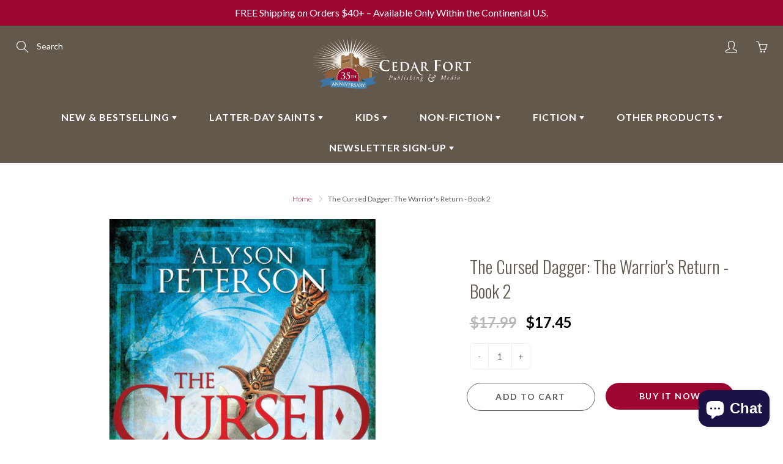

--- FILE ---
content_type: text/css
request_url: https://cdn.shopify.com/extensions/019b963f-bc1d-74cb-ae00-f4950c938c4a/smart-product-filters-605/assets/globo.theme.galleria.css
body_size: -497
content:
.\#product-badges{display:flex}.\#product-badge{background:#333;border-radius:1rem;color:#fff;font-size:calc(var(--font-size-base)*.8);font-weight:var(--font-body-weight-bold);padding:.25rem .6rem;text-transform:uppercase}.\#product-badge+.\#product-badge{margin-left:calc(var(--spacer)*.3)}.spf-has-filter.theme-store-id-851.spf-layout-theme #gf-products{display:grid;margin:0}

--- FILE ---
content_type: text/javascript
request_url: https://quickbuycdn.wizesaas.com/Scripts/wizesaas_main.min.js?v=7.223.130
body_size: 24289
content:
async function getCountryByIP(){try{const n=await fetch("https://ipapi.co/json/");if(!n.ok)throw new Error("IP lookup failed");const t=await n.json();return t.country_code||null}catch(n){return null}}async function isFromCountry(n){const t=await getCountryByIP();return t?t.toUpperCase()===n.toUpperCase():null}function wizesaas_loadScript(n,t){var r=document.getElementsByTagName("head")[0],i=document.createElement("script");i.type="text/javascript";i.src=n;i.onreadystatechange=t;i.onload=t;r.appendChild(i)}for(var wizesaas_isMobile,wizesaas_jq_loaded,hasFadeIn,wizesaas_loopi,checkExist,wizesaas_shop="",wizesaas_buy_button_selector=wizesaas_buy_button_selector!=null?wizesaas_buy_button_selector:"",wizesaas_price_selector=wizesaas_price_selector!=null?wizesaas_price_selector:"",wizesaas_was_price_selector=wizesaas_was_price_selector!=null?wizesaas_was_price_selector:"",wizesaas_pid=typeof __st!="undefined"&&__st!=null&&__st.rtyp=="product"?__st.rid:null,wizesaas_env="https://quickbuy.wizesaas.com/api",wizesaasapi_env="https://quickbuy.wizesaas.com/api",wizesaas_env_cdn="https://quickbuycdn.wizesaas.com",wizesaas_scripts=document.getElementsByTagName("script"),wizesaas_prod_title=wizesaas_prod_title!=null?wizesaas_prod_title:"",wizesaas_prod_variant_name=wizesaas_prod_variant_name!=null?wizesaas_prod_variant_name:"",wizesaas_prod_img=wizesaas_prod_img!=null?wizesaas_prod_img:"",wizesaas_shop_id=wizesaas_shop_id!=null?wizesaas_shop_id:"",wizesaas_reviews_stars=wizesaas_reviews_stars!=null?wizesaas_reviews_stars:"",wizesaas_variants,wizesaas_cloned_btn,wizesaas_useHTMLPrice,wizesaas_moneyFormat,wizesaas_product,wizesaas_zindex,wizesaas_skip_cart,wizesaas_skip_cart_main,wizesaas_is_loaded_quickbuybutton,wizesaas_use_vid,wizesaas_formSelector,wizesaas_data_formSelector,wizesaas_scrolling,wizesaas_obs_loaded,wizesaas_ajaxified_atc,wizesaas_tracking_enabled,wizesaas_is_admin,wizesaas_ga_trackername="",wizesaas_lang_prefix="",wizesaas_script_s,wizesaas_script_i=wizesaas_scripts.length;wizesaas_script_i&&(wizesaas_script_s=wizesaas_scripts[--wizesaas_script_i]);)if((wizesaas_script_s=wizesaas_script_s.getAttribute("src"))&&(wizesaas_script_s=wizesaas_script_s.match(/^(.*)wizesaas.min.js(\?\s*(.+))?\s*/))){wizesaas_shop=Shopify.shop;break}wizesaas_isMobile=!1;(/(android|bb\d+|meego).+mobile|avantgo|bada\/|blackberry|blazer|compal|elaine|fennec|hiptop|iemobile|ip(hone|od)|ipad|iris|kindle|Android|Silk|lge |maemo|midp|mmp|netfront|opera m(ob|in)i|palm( os)?|phone|p(ixi|re)\/|plucker|pocket|psp|series(4|6)0|symbian|treo|up\.(browser|link)|vodafone|wap|windows (ce|phone)|xda|xiino/i.test(navigator.userAgent)||/1207|6310|6590|3gso|4thp|50[1-6]i|770s|802s|a wa|abac|ac(er|oo|s\-)|ai(ko|rn)|al(av|ca|co)|amoi|an(ex|ny|yw)|aptu|ar(ch|go)|as(te|us)|attw|au(di|\-m|r |s )|avan|be(ck|ll|nq)|bi(lb|rd)|bl(ac|az)|br(e|v)w|bumb|bw\-(n|u)|c55\/|capi|ccwa|cdm\-|cell|chtm|cldc|cmd\-|co(mp|nd)|craw|da(it|ll|ng)|dbte|dc\-s|devi|dica|dmob|do(c|p)o|ds(12|\-d)|el(49|ai)|em(l2|ul)|er(ic|k0)|esl8|ez([4-7]0|os|wa|ze)|fetc|fly(\-|_)|g1 u|g560|gene|gf\-5|g\-mo|go(\.w|od)|gr(ad|un)|haie|hcit|hd\-(m|p|t)|hei\-|hi(pt|ta)|hp( i|ip)|hs\-c|ht(c(\-| |_|a|g|p|s|t)|tp)|hu(aw|tc)|i\-(20|go|ma)|i230|iac( |\-|\/)|ibro|idea|ig01|ikom|im1k|inno|ipaq|iris|ja(t|v)a|jbro|jemu|jigs|kddi|keji|kgt( |\/)|klon|kpt |kwc\-|kyo(c|k)|le(no|xi)|lg( g|\/(k|l|u)|50|54|\-[a-w])|libw|lynx|m1\-w|m3ga|m50\/|ma(te|ui|xo)|mc(01|21|ca)|m\-cr|me(rc|ri)|mi(o8|oa|ts)|mmef|mo(01|02|bi|de|do|t(\-| |o|v)|zz)|mt(50|p1|v )|mwbp|mywa|n10[0-2]|n20[2-3]|n30(0|2)|n50(0|2|5)|n7(0(0|1)|10)|ne((c|m)\-|on|tf|wf|wg|wt)|nok(6|i)|nzph|o2im|op(ti|wv)|oran|owg1|p800|pan(a|d|t)|pdxg|pg(13|\-([1-8]|c))|phil|pire|pl(ay|uc)|pn\-2|po(ck|rt|se)|prox|psio|pt\-g|qa\-a|qc(07|12|21|32|60|\-[2-7]|i\-)|qtek|r380|r600|raks|rim9|ro(ve|zo)|s55\/|sa(ge|ma|mm|ms|ny|va)|sc(01|h\-|oo|p\-)|sdk\/|se(c(\-|0|1)|47|mc|nd|ri)|sgh\-|shar|sie(\-|m)|sk\-0|sl(45|id)|sm(al|ar|b3|it|t5)|so(ft|ny)|sp(01|h\-|v\-|v )|sy(01|mb)|t2(18|50)|t6(00|10|18)|ta(gt|lk)|tcl\-|tdg\-|tel(i|m)|tim\-|t\-mo|to(pl|sh)|ts(70|m\-|m3|m5)|tx\-9|up(\.b|g1|si)|utst|v400|v750|veri|vi(rg|te)|vk(40|5[0-3]|\-v)|vm40|voda|vulc|vx(52|53|60|61|70|80|81|83|85|98)|w3c(\-| )|webc|whit|wi(g |nc|nw)|wmlb|wonu|x700|yas\-|your|zeto|zte\-/i.test(navigator.userAgent.substr(0,4)))&&(screen==null||screen!=null&&screen.width<768||wizesaas_shop=="un-lieu-de-lumiere")&&(wizesaas_isMobile=!0);(location.href.indexOf("design_theme_id=")>-1||typeof Shopify!="undefined"&&Shopify.designMode)&&window.innerWidth<768&&(wizesaas_isMobile=!0);typeof WIZESAAS=="undefined"&&(window.WIZESAAS=function(n){var e=function(){var t=new $.Deferred,n=new XMLHttpRequest,i;return n.open("GET","https://api.ipify.org/?format=text",!1),n.send(null),i=n.responseText,$.ajax({url:wizesaas_env+"/storefront/GetGeoLocation?ip="+i,type:"GET",dataType:"json",success:function(n){(n==""||n.status=="fail")&&(n={countryCode:"US",regionName:"",country:"",region:"",city:""});$.ajax({url:wizesaas_env+"/storefront/GetCountry?countryCode="+n.countryCode,type:"GET",dataType:"json",success:function(i){i.success&&(n.region=n.regionName,n.is_eu=i.IsEu,n.currency={code:i.CurrencyCode},localStorage.setItem("wizesaas_ipdata",JSON.stringify(n)),t.resolve(n))}})}}),t.promise()},r=function(i,r){var s,a,v;if(window.PXUTheme?.jsAjaxCart?.updateView(),window.wetheme?.drawer?.updateCartDrawer&&fetch("/cart.js").then(n=>n.json()).then(n=>{window.wetheme?.drawer?.updateCartDrawer&&window.wetheme.drawer.updateCartDrawer(n)}),typeof ajaxCart!="undefined"&&typeof ajaxCart.load!="undefined"&&ajaxCart.load(!1,!0,!1,!0),document.getElementsByTagName("m-cart-drawer").length>0)try{document.getElementsByTagName("m-cart-drawer")[0].onCartDrawerUpdate();document.getElementsByTagName("m-cart-drawer")[0].open()}catch(h){}document.dispatchEvent(new Event("cart:refresh"));document.dispatchEvent(new Event("theme:update:cart"));var u="",f=`${r.item_count}`,e=WIZESAAS.formatMoney(Number(`${r.total_price}`)/100),o=`<div class="cart-count-bubble"><span aria-hidden="true">${f}</span><span class="visually-hidden">${f} items</span></div>`,l=`<span aria-hidden="true">${f}</span><span class="visually-hidden">${f} items</span>`;if([457,2125,2324,2138,1922,2659,2378].includes(Shopify.theme.theme_store_id)&&(f=`(${r.item_count})`),Shopify.theme.theme_store_id===457&&(u="span.header-controls__cart-count"),Shopify.theme.theme_store_id===2125&&(u=".cart-count-bubble span:first"),Shopify.theme.theme_store_id===2324&&(u="span.cart-count-bubble > span:first"),Shopify.theme.theme_store_id===1460&&(u="span.float_count"),Shopify.theme.theme_store_id===833&&$("a.header--cart").attr("data-cart-count",`${r.item_count}`),Shopify.theme.theme_store_id===1829&&(u=".cart-count-bubble > items-count"),Shopify.theme.theme_store_id===566&&(u=".mini-cart-wrap .item-count"),Shopify.theme.theme_store_id===910&&(u="span.my-auto span"),Shopify.theme.theme_store_id===459&&(u=".js-cart-count"),Shopify.theme.theme_store_id===2599&&(u="a.cartbubble > span.wbhcartitem"),Shopify.theme.theme_store_id===2512&&(u="span.header-cart-counter"),Shopify.theme.theme_store_id===1667&&(u="span.cart-icon-bubble-count"),Shopify.theme.theme_store_id===2576&&($("span.header__cart-count").removeClass("opacity-0"),$("span.header__cart-count").removeClass("hidden-xs"),u="span.cart-count-number"),Shopify.theme.theme_store_id===567&&(u="span.js-cart-count"),[1581,2053,1762,2431].includes(Shopify.theme.theme_store_id)&&(u=".thb-item-count"),Shopify.theme.theme_store_id===859&&(u="div.flex div.-mx-2 a.mx-2 span"),Shopify.theme.theme_store_id===836&&(u="div.cart-count-bubble > items-count"),Shopify.theme.theme_store_id===846&&(u="div.cart-item-count",$(u).addClass("cart-show")),Shopify.theme.theme_store_id===1907&&(u="span.cart-count-badge",$(u).removeClass("hidden")),Shopify.theme.theme_store_id===587&&(u="span.cart-item-count",$(u).removeClass("empty")),Shopify.theme.theme_store_id===601&&(u=".header-controls .header-controls__cart span"),Shopify.theme.theme_store_id===1828&&(u=`.flex .block span[class^= "hover:underline"] span`),Shopify.theme.theme_store_id===2144&&(u="div.site-header__utility-links > details > summary > span"),Shopify.theme.theme_store_id===1790&&(u=".cart-text span.js-cart-item-count"),Shopify.theme.theme_store_id===2896&&(u="span.cart-count-bubble > span"),Shopify.theme.theme_store_id===2948&&(u="span.cart--count",$(u).removeClass("hidden")),Shopify.theme.theme_store_id===1536&&(u="span.cart-item-count-bubble",$(u).removeClass("hide")),Shopify.theme.theme_store_id===3070&&(u="cart-count.cart-button-count",$(u).attr("data-cart-count",f)),[2077,2967,3051].includes(Shopify.theme.theme_store_id)&&(u=".js-header-cart-item-count",$(".js-header-cart-item-count-wrapper").attr("data-cart-count",f)),Shopify.theme.theme_store_id===2913&&(u="span.cart-count",$(u).attr("data-hidden","false")),Shopify.theme.theme_store_id===2048&&(u=".header-icon-cart .count_item span",$(".header-icon-cart .count_item").attr("data-value",f),$(".header-icon-cart .count_item div:first").removeClass("hidden")),Shopify.theme.theme_store_id===2852&&(u=".thb-secondary-area--item-count",$(".thb-secondary-area--item-amount").text(`(${e})`)),Shopify.theme.theme_store_id===2943&&(u='span[x-text="cart.item_count"]',$('span[x-html="cart.item_count"]').text(f),$('span[x-show="cart.item_count > 0"]').css("display","inline-block")),Shopify.shop=="jansport-ph.myshopify.com"&&(u=".cart-link .cart-link__icon .cart-link__count",$(u).length===0&&$(".cart-link .cart-link__icon").append(`<span class="cart-link__count">${f}</span>`)),Shopify.theme.theme_store_id===2684&&(u=".wt-header__panel__counter",$(u).length===0)){let n=`<span class="wt-header__panel__counter">${f}</span>`;$(".wt-header__panel__item--cart > a.wt-icon > svg").after(n)}if([2315].includes(Shopify.theme.theme_store_id)&&(u=".cart-count-bubble > span:first",$(".header-wrapper .cart-count-bubble").length===0&&$(".header-wrapper a.header__icon--cart").append(o)),Shopify.theme.theme_store_id===2847&&(u=".header__cart__icon-count",$(u).length===0)){let n=`<span class="header__cart__icon-count">${f}</span>`+`<span class="visually-hidden">${f} items</span>`;$("div[header-cart-bubble]").html(n)}if(Shopify.theme.theme_store_id===657&&(u=".header-icons__cart-count > span:first",$(u).length===0)){let n=`<div class="header-icons__cart-count absolute text-center">`+`<span aria-hidden="true">${f}</span><span class="visually-hidden">${f} items</span></div>`;$('div[id="cart-icon-bubble"]').html(n)}if(Shopify.theme.theme_store_id===1716&&(u=".cart-count-bubble > span:first",$(u).length===0)){let n=`<div class="cart-count-bubble alt-background-2 content-border-style">`+`<span aria-hidden="true">${f}</span><span class="visually-hidden">${f} items</span></div>`;$(".header__icon--cart > svg").after(n)}if(Shopify.theme.theme_store_id===1819&&(u=".site-header__cart-count > span:first",$(u).length===0)){let n=`<div class="site-header__cart-count color--bg-primary">`+`<span aria-hidden="true">${f}</span><span class="display--hidden">${f} items</span></div>`;$(".site-header__cart-indicator.space--mt--xsmall > svg").after(n);$(".site-header__cart-indicator:not(.space--mt--xsmall) > span.display--hidden").after(n)}if(Shopify.theme.theme_store_id===2493){if(u=$('#cart-icon-bubble > div > span[aria-hidden="true"]'),$(u).length===0){let n=`<div class="flex-center w-16 h-16 absolute right-0 top-0 bg-brand text-p-mini `+`text-light rounded-full overflow-hidden hover:text-brand-text"></div>`;$("#cart-icon-bubble").append(n);$("#cart-icon-bubble > div:first").append(l)}if($("#cart-price > div").length===0){let n=`<div class="p-10 pl-4 whitespace-nowrap max-md:hidden">${e}</div>`;$("#cart-price").append(n)}$("#cart-price > div:first").text(e)}if(Shopify.theme.theme_store_id===2629){if(u=".head-slot-cart-link-quantity",$(u).length===0){let n=`<span class="head-slot-cart-link-quantity"></span>`+`<span class="head-slot-cart-link-info"></span>`;$("a.head-slot-cart-link").append(n);$(".head-slot-cart-link-info").append(`<span class="head-slot-cart-link-item-count"></span>`);$(".head-slot-cart-link-info").append(`<span class="head-slot-cart-link-item-price"></span>`)}$(".head-slot-cart-link-item-price").text(e);f==="1"?$(".head-slot-cart-link-item-count").text("1 item"):$(".head-slot-cart-link-item-count").text(`${f} items`)}if([3027,2358,1405,2105,2160,2514,2737,2489,2285,1818,1924,2845].includes(Shopify.theme.theme_store_id)&&(u=".cart-count-bubble > span:first",$(".cart-count-bubble").length===0&&($("a.header__icon--cart").append(o),Shopify.theme.theme_store_id===2737&&$(".cart-count-bubble").addClass("body-xs"),Shopify.theme.theme_store_id===3027&&$(".cart-count-bubble").addClass("font-bold"),Shopify.theme.theme_store_id===1818&&($(".cart-count-bubble > span:first").attr("id","CartCount"),$(".cart-count-bubble > span:first").removeAttr("aria-hidden"),$(".cart-count-bubble > span").attr("data-cart-count-bubble","")))),Shopify.theme.theme_store_id===2348){if(u="span.header__cart-link-count",$(u).length!==2){let n=`<span class="header__cart-link-count">${f}</span>`;$("a.header__cart-link div.header__icon-with-label-touch-icon").append(n);$(".header__content-mobile a.header__cart-link").append(n)}$("a.header__cart-link div.header__icon-with-label-touch-label").text(e);$("a.header__cart-link div.header__icon-with-label-touch-label").attr("data-cart-count",f)}if(Shopify.theme.theme_store_id===2204&&(u=".cart-count-bubble > span:first",$(".cart-count-bubble").length===0&&($("a.header__icon--cart > span.is-only-icon").append(o),$("a.header__icon--cart > span.is-only-icon").removeClass("visually-hidden"))),Shopify.theme.theme_store_id===1839&&(u=".header__cart-count > .cart-count-number",$("span.header__cart-count").removeClass("hidden-xs"),$("span.header__cart-count").removeClass("opacity-0"),$("span.header__cart-count").addClass(`header-cart-count-${f}`),$("span.header__cart-count").removeClass(`header-cart-count-${$(u).text()}`)),Shopify.theme.theme_store_id===2138&&(u="span.cart-icon-bubble",$(".header-mobile__cart-count-bubble").length===0&&($(u).removeClass("hidden"),$("a.header-mobile__cart").append(o),$(".cart-count-bubble").addClass("header-mobile__cart-count-bubble"),$(".header-mobile__cart-count-bubble").removeClass("cart-count-bubble")),$(".header-mobile__cart-count-bubble > span:first").text(`${r.item_count}`)),Shopify.theme.theme_store_id===2073&&(u=".cart-count-bubble > span:first",$(".cart-count-bubble").length===0&&$(".cart-icon-bubble").append(o)),Shopify.theme.theme_store_id===1190&&(u=".count-bubble",$(".header__cart-count > .count-bubble").css("opacity","1"),$(".count-bubble.count-bubble--lg").addClass("count-bubble--md"),$(".count-bubble.count-bubble--md").removeClass("count-bubble--lg")),Shopify.theme.theme_store_id===2337&&(u=`span[class^='#header-toolbar-cart-counter']`,$(u).length===0&&(u=`cart-live-region[class^='#header-toolbar-item'] > div[class^='#header-toolbar-item-icon']`,$(u).append(`<span class="#header-toolbar-cart-counter">${f}</span>`),u=`span[class^='#header-toolbar-cart-counter']`),$("cart-live-region[class^='#header-mobile-cart-counter']").text(f)),[1657,732].includes(Shopify.theme.theme_store_id)&&(u=".header__cart-count > .header__cart-count-number",$(".header__cart-count").length===0&&($("div#cart-icon-bubble").append(o),$(".cart-count-bubble").addClass("header__cart-count absolute bg-theme-text text-theme-bg text-center"),$(".header__cart-count").removeClass("cart-count-bubble"),$(".header__cart-count > span:first").addClass("header__cart-count-number"))),Shopify.theme.theme_store_id===1399&&(u='.cart-count-bubble > span[aria-hidden="true"]',$(".cart-count-bubble").length===0&&($("#mobile-cart-icon-bubble").append(`<span class="cart-count-bubble"></span>`),$("#cart-icon-bubble").append(`<span class="cart-count-bubble"></span>`),$(".cart-count-bubble").append(l))),Shopify.theme.theme_store_id===1571&&(u='.cart-count-bubble > span[aria-hidden="true"]',$(".cart-count-bubble").length===0&&($("#cart-icon-bubble").append(o),$("#cart-icon-bubble--mobile").append(o),$("#cart-icon-bubble--mobile > .cart-icon-bubble").addClass("cart-icon-bubble_hide-tablet"))),Shopify.shop==="b10qhr-r6.myshopify.com"&&(u=".cart-count-bubble > span:first",$(".cart-count-bubble").length===0&&$("a.header__icon--cart").append(o)),Shopify.theme.theme_store_id===2477&&(u=".cart-count-bubble > span",$(u).length===0)){let n=`<span aria-hidden="true">${f}</span>`;$(".cart-count-bubble").append(n)}if(Shopify.theme.theme_store_id===1770&&(u=".cart-count > span",$(u).length===0&&($("cart-count").append(`<div class="cart-count "></div>`),$(".cart-count").append(`<span aria-hidden="true">${f}</span>`))),Shopify.theme.theme_store_id===2455&&(u="span.cart-count",$("span.cart-total-price").text(e),$(".header-icons-link.cart > span").removeClass("hidden")),[3682].includes(Shopify.theme.theme_store_id)&&($(".header__icon-button-counter").addClass("active"),u=".header__icon-button-counter>span:last"),Shopify.theme.theme_store_id===2812&&$("span.wbhcartitem").html(`&nbsp;(${f})`),Shopify.theme.theme_store_id===1974&&(u=".js-cart-item-count"),(Shopify.theme.theme_store_id===568||wizesaas_shop.startsWith("372a3d-72"))&&(u=".cart-link__icon > .cart-link__count"),Shopify.theme.theme_store_id===2275&&(u=$(".cart-box > a > span")),u&&$(u).text(f),Shopify.theme.theme_store_id===1114&&(u="li.cartCounter > button > span",f=`${r.item_count}`,$(u).attr("data-count",f)),[765,939].includes(Shopify.theme.theme_store_id)&&(u="a.header--cart",f=`${r.item_count}`,$(u).attr("data-cart-count",f)),Shopify.theme.theme_store_id===2702&&(u="span.cart-count",f=`${r.item_count}`,$(u).removeClass("hidden"),$(u).text(f)),Shopify.theme.theme_store_id===2366&&(u=".header-icon-btn .cart-badge",f=`${r.item_count}`,$(u).removeClass("hidden"),$(u).text(f)),Shopify.theme.theme_store_id===1611&&(u="span.cart-link__count span:first",f=`${r.item_count}`,$("span.cart-link__count").removeClass("is-cart-empty"),$(u).text(f)),Shopify.theme.theme_store_id===798&&(u="span.quick-cart__indicator-inner",f=`${r.item_count}`,$("div.quick-cart__icon-indicator").removeClass("hidden"),$(u).text(f)),Shopify.theme.theme_store_id===1390&&(u="div.count-container > span.count",f=`${r.item_count}`,$("div.count-container").removeClass("hide"),$(u).text(f)),Shopify.theme.theme_store_id===1966&&(u="span.cart-count",f=`${r.item_count}`,$(u).removeClass("visually-hidden"),$(u).text(f)),Shopify.theme.theme_store_id===2820&&(u="span.cart-bubble",f=`${r.item_count}`,$(u).removeClass("hidden"),$(u).text(f)),Shopify.theme.theme_store_id===2164&&(u=".cart-count-number",f=`${r.item_count}`,$(".header__cart-count").removeClass("hidden"),$(".header__cart-count").removeClass("hidden-xs"),$(".header__cart-count").removeClass("opacity-0"),$(u).text(f)),Shopify.theme.theme_store_id===735&&($(".cart-button__count").text(`${r.item_count}`),$(".cart-button__total").text(e)),Shopify.theme.theme_store_id===2717&&($("div.cart-count-bubble > span[aria-hidden=true]").text(`(${r.item_count})`),$("div.cart-count-bubble > span:first").text(e)),Shopify.theme.theme_store_id===2546&&($("span.link__icon-bubble").text(`${r.item_count}`),$("span.link__text > span").text(`(${r.item_count})`)),Shopify.theme.theme_store_id===705&&($("a.header-tools-cart").addClass("cart-contents-dot"),$("a.header-tools-cart").addClass("cart-has-content")),Shopify.theme.theme_store_id===2779&&(u=".hdr-cart-count-numb",f=`${r.item_count}`,$(u).text(f),$(".hdr-cart-count .icon-cart").attr("display","none")),Shopify.theme.theme_store_id===1535&&(u="div.flex > button.js-enabled > span",f=`${r.item_count}`,$($(u)[1]).text(f)),Shopify.theme.theme_store_id===1854){let n=`<div class="bg-danger flex h-6 items-center justify-center rounded-full text-white text-xs w-6">${r.item_count}</div>`;$("#cart-drawer-notification").html(n)}if(Shopify.theme.theme_store_id===2213&&$("div.cart-count-bubble").removeClass("is-hidden"),Shopify.theme.theme_store_id===2101&&$("span.cart-count").removeClass("hidden"),Shopify.theme.theme_store_id===849&&$(".nav-item.cartToggle").removeClass("cartToggle--empty"),Shopify.theme.theme_store_id===1497&&$(".cart-item-count").addClass("is-active"),Shopify.theme.theme_store_id===230&&$("div.cart").addClass("cart--show-indicator"),Shopify.theme.theme_store_id===855&&$(".header__cart-dot").addClass("is-visible"),Shopify.theme.theme_store_id===2158&&$("div.cart-count-bubble").css({display:"flex"}),Shopify.theme.theme_store_id===2238&&$("drawer-modal > a.header__icon > span.absolute").css({display:"inline-block"}),Shopify.theme.theme_store_id===606&&$("a.header--cart").attr("data-cart-count",`${r.item_count}`),Shopify.theme.theme_store_id===1795&&$("button.navElement.cartIcon").addClass("cartHasElements"),Shopify.theme.theme_store_id===3784&&$("hdt-cart-dot").addClass("is-visible"),Shopify.theme.theme_store_id===851&&(u="modal-trigger > a cart-counter",f=`${r.item_count}`,$(u).removeAttr("empty"),$(u).text(f)),Shopify.theme.theme_store_id===687)u="cart-counter[class^='#cart-counter']",f=`${r.item_count}`,$(u).removeAttr("hidden"),$(u).text(f),$("div[class^='#header-toolbar-item-title'] > cart-total").text(e);if(Shopify.theme.theme_store_id===2148){u="span.cart-count > span.js-cart-item-count";f=`${r.item_count}`;$(u).text(f);$("span.cart-count > .js-cart-item-total").text(e)}if(Shopify.theme.theme_store_id===865){u="span.cartCountSelector";f=`${r.item_count}`;$(u).text(f);$("span.cartTotalSelector").text(e)}if(Shopify.theme.theme_store_id===1701){u="span.wbhcartitem";$("span.wbcarthtotal span:last").text(`${e} ${Shopify.currency.active}`);$(u).text(f)}if(Shopify.theme.theme_store_id===1654){u="span.header_cart_count";f=`${r.item_count}`;$(u).removeClass("shide");$(u).text(f);$("span.cart_total_price").text(e)}if(Shopify.theme.theme_store_id===2412&&(u="cart-count.count",f=`${r.item_count}`,$(u).removeAttr("hidden"),$(u).text(f)),Shopify.theme.theme_store_id===2217&&(u="span.cart-count-badge",f=`${r.item_count}`,$(u).removeClass("hidden"),$(u).text(f)),Shopify.theme.theme_store_id===1922&&(u="span.header__cart-toggle-text > span:first",$(".header__cart-toggle-badge").addClass("active"),$(u).text(f)),Shopify.theme.theme_store_id===1926&&(u="span.cart-count-badge",f=`${r.item_count}`,$(u).removeClass("hidden"),$(u).text(f)),Shopify.theme.theme_store_id===2619&&(u="a.header-icons-link > span.cart-count",f=`${r.item_count}`,$(u).removeClass("hidden"),$(u).text(f)),Shopify.theme.theme_store_id===2505&&(u="span.cart-count-bubble",f=`${r.item_count}`,$("a.cart.menu-link.menu-item").removeClass("hidden"),$(u).text(f)),Shopify.theme.theme_store_id===793&&(u="span.header-cart-count",f=`${r.item_count}`,$(u).addClass("active"),$(u).text(f)),Shopify.theme.theme_store_id===2063&&(u="div.cart-count-bubble",f=`<span aria-hidden="true">${r.item_count}</span>`,$(u).html(f)),[2186,1608].includes(Shopify.theme.theme_store_id)&&($("span.head-slot-cart-link-quantity").length!==0&&(u="span.head-slot-cart-link-quantity",f=`${r.item_count}`,$(u).text(f)),$("span.head-slot-cart-link-quantity").length===0&&(u="a.head-slot-cart-link > svg",f=`<span class="head-slot-cart-link-quantity">${r.item_count}</span>`,$(u).after(f))),Shopify.theme.theme_store_id===57&&($("span.cart-count-mobile").length!==0&&(u="span.cart-count-mobile",f=`${r.item_count}`,$(u).text(f)),$("span.cart-count-mobile").length===0&&(u="a.menu-cart > svg",f=`<span class="cart-count-mobile">${r.item_count}</span>`,$(u).after(f))),Shopify.theme.theme_store_id===2698&&($("span.cart-count-badge").length===0&&(u=".header__utils-item--cart .header__utils-link--icon",$(u).after(`<span class="cart-count-badge">${f}</span>`)),$("span.cart-count-badge").text(f)),Shopify.theme.theme_store_id===2268&&(u="span.cart-drawer-opener_bubble",f=`${r.item_count}`,$(u).removeClass("visually-hidden"),$(u).text(f)),Shopify.theme.theme_store_id===773&&(u=".flex.items-center > a > div > span:first",f=`${r.item_count}`,$(u).text(f),$(u).css({display:"flex"})),Shopify.theme.theme_store_id===2659&&(u="div.relative > div.items-stretch > div.flex > a > span:last",$(u).css({display:"inline-block"}),$(u).text(f)),Shopify.theme.theme_store_id===868&&(u="div.header__desktop__button cart-count.header__cart__status",f=`${r.item_count}`,$("div.header__mobile__button cart-count.header__cart__status").attr("data-cart-count",f),$("div.header__mobile__button cart-count.header__cart__status").text(f),$(u).attr("data-cart-count",f),$(u).text(f)),Shopify.theme.theme_store_id===864&&(u="div.header__desktop__button span.header__cart__status",f=`${r.item_count}`,$("div.header__mobile__button span.header__cart__status").attr("data-cart-count",f),$("div.header__mobile__button span.header__cart__status").text(f),$(u).attr("data-cart-count",f),$(u).text(f)),Shopify.theme.theme_store_id===1448&&(u="span.cart-number_wrapper > span",f=`${r.item_count}`,$("span.cart-number_wrapper").removeClass("hide"),$(u).text(f)),Shopify.theme.theme_store_id===2821&&(u="cart-count.cart-count",f=`${r.item_count}`,$(u).attr("aria-label",`${f} items`),$(u).removeAttr("hidden"),$(u).text(f)),Shopify.theme.theme_store_id===1615&&(u="span.cartCount",f=`${r.item_count}`,$(u).text(f),$(u).css({display:"inline-block"})),Shopify.theme.theme_store_id===1662&&($('span[x-show="cart.item_count > 0"]').css({display:"inline-block"}),u='span[x-text="cart.item_count"]',f=`${r.item_count}`,$(u).text(f)),Shopify.theme.theme_store_id===677&&(u="a.cart-icon--basket1 > div",f=`${r.item_count}`,$("a.cart-icon--basket1 > span.text-link").text(`Cart (${f})`),$(u).text(f)),Shopify.theme.theme_store_id===2239){u=".cart-count-bubble > span:first";$(".cart-count-bubble > span:last").text(`${f} items`);$(".header__cart-total__price").text(e);$(u).text(f)}if(Shopify.theme.theme_store_id===2870&&(u=".cart-count-bubble > span:first",$(".cart-count-bubble > span:last").text(`${f} items`),$(u).text(`(${f})`)),Shopify.theme.theme_store_id===2566){u="span.wbhcartitem";$("span.wbcarthtotal > strong").text(`${e} ${Shopify.currency.active}`);$(u).text(f)}if(Shopify.theme.theme_store_id===652&&(u="span.site-header__cart-count",f=`${r.item_count}`,$(u).text(f)),Shopify.shop==="theclinic.myshopify.com"&&($(".header-cart-count").text(f),$(".cart-link__item-count").text(f),$(".cart-link__item-count.header-cart-count").text(f),setTimeout(function(){$(".cart-link__item-count").trigger("click")},400)),Shopify.theme.theme_store_id===2881){let n=Number(f);$('span[x-show="$store.main.totalCartQty === 0"]').css("display","none");n===1?($('span[x-show="$store.main.totalCartQty === 1"]').css("display",""),$('span[x-show="$store.main.totalCartQty > 1"]').css("display","none")):($('span[x-show="$store.main.totalCartQty > 1"]').css("display",""),$('span[x-show="$store.main.totalCartQty === 1"]').css("display","none"))}if(Shopify.theme.theme_store_id===2989){let n=e.split("").slice(1).join("").replace(/\D/g,"").slice(0,-2);n=n+"."+e.split("").slice(1).join("").replace(/\D/g,"").slice(-2);Number(n)>999.99&&(e=e.split("").slice(0,1).join("")+"999.99+");$(".cart-count-bubble > span:first").text(e);$(".cart-count-bubble > span:last").text(`Total ${e} in cart`)}if(Shopify.theme.theme_store_id===2378){if(u=$("#header--cart-bubble > a > span.items-center"),$(u).length===0){let n=`<span aria-hidden="true" class="items-center hidden px-3 py-2 lg:flex">`+`${e} ${Shopify.currency.active}</span><span class="sr-only">${r.total_price} items</span>`;$('#header--cart-bubble > a[href="/cart"]').append(n);$('#header--cart-bubble > a[href="/cart"] > div').append(`<span class="flex items-center lg:hidden">${f}</span>`);$('#header--cart-bubble > a[href="/cart"] > div').css("background-color","rgb(134,250,46)")}$("#header--cart-bubble > a > div > span").text(f);$("#header--cart-bubble > a > span:last").text(`${r.total_price} items`);$("#header--cart-bubble > a > span.items-center").text(`${e} ${Shopify.currency.active}`)}try{typeof monster_refresh!="undefined"&&window.monster_refresh(!0)}catch(h){console.log(h)}try{document.body.dispatchEvent(new CustomEvent("baseline:modalcart:afteradditem"))}catch(h){console.log(h)}try{const n=new CustomEvent("dispatch:cart-drawer:refresh",{detail:{message:"Refreshing the cart drawer"},bubbles:!0,cancelable:!0});document.dispatchEvent(n)}catch(h){}try{Shopify.theme.theme_store_id===739&&fetch("/cart.js").then(n=>{if(n.ok)return n.json();throw new Error("Failed to fetch cart");}).then(n=>{n.items.forEach((n,t)=>{console.log(`${t+1}. ${n.title} (Quantity: ${n.quantity})`)});const t=new CustomEvent("theme:cart:change",{detail:{cart:n}});document.dispatchEvent(t)}).catch(n=>{console.error("Error:",n)})}catch(h){console.log(h)}try{document.documentElement.dispatchEvent(new CustomEvent("theme:cartchanged",{bubbles:!0,cancelable:!1}))}catch(h){console.log(h)}try{if(typeof Shopify.theme.sections!="undefined"&&typeof Shopify.theme.sections.instances!="undefined"&&Shopify.theme.sections.instances.length)for(s=0;s<Shopify.theme.sections.instances.length;s++)Shopify.theme.sections.instances[s].id.includes("quick-cart")&&Shopify.theme.sections.instances[s].refreshQuickCart()}catch(y){console.error(y)}if(r.item_count>0){wizesaas_shop=="zeeksackstore"&&$("#cart-icon-bubble").length>0&&($(".cart-count-bubble span[aria-hidden=true]").is(":visible")?$(".cart-count-bubble span[aria-hidden=true]").text(r.item_count):$("#cart-icon-bubble").append('<div class="cart-count-bubble"><span aria-hidden="true">'+r.item_count+'<\/span><span class="visually-hidden">'+r.item_count+" artikel<\/span><\/div>"));(wizesaas_shop=="zeeksackstore"||wizesaas_shop=="airnd")&&$("#cart-icon-bubble").length>0&&($(".cart-count-bubble span[aria-hidden=true]").is(":visible")?$(".cart-count-bubble span[aria-hidden=true]").text(r.item_count):$("#cart-icon-bubble").append('<div class="cart-count-bubble"><span aria-hidden="true">'+r.item_count+'<\/span><span class="visually-hidden">'+r.item_count+" artikel<\/span><\/div>"));$(".js-drawer-open-right").length>0&&wizesaas_shop!="www-thesovereignsect-com"&&wizesaas_shop!="primizie-dal-gargano"&&$(".js-drawer-open-right").click();$(".site-header__cart-indicator").length&&Shopify.theme.theme_store_id!==1819?($(".site-header__cart-indicator").removeClass("hide"),$(".site-header__cart-indicator").text()!=""&&$(".site-header__cart-indicator").html(r.item_count),wizesaas_shop=="seismicaudio"&&($(".site-header__cart-indicator").html(r.item_count),$.get("/cart?view=alt",function(n){$("[data-cart-contents]").html(n)}))):$(".site-header__cart").length&&Shopify.theme.theme_store_id!==1819?$("#CartCount span").length||$(".small--hide #CartCount").length?($("#CartCount span").length&&($("#CartCount span").html(r.item_count),$("#CartCount").removeClass("hide")),$(".small--hide #CartCount").length&&$(".small--hide #CartCount").html(r.item_count)):$(".site-header__cart-bubble").length?$(".site-header__cart-bubble").addClass("site-header__cart-bubble--visible"):(a='<div id="CartCount" style="display:none;" class="site-header__cart-count">\t\t\t\t\t\t\t\t\t                <span>'+r.item_count+'<\/span>\t\t\t\t\t\t\t\t\t                <span class="icon__fallback-text medium-up--hide">item<\/span>\t\t\t\t\t\t\t\t                <\/div>',$(".site-header__cart").first().append($(a)),$("#CartCount").fadeIn(1e3)):$(".cart-count, .cart_count, #cart-count, .cart-link .number, .bag-count").length?($(".cart-count span.cartCountSelector").length>0?$(".cart-count span.cartCountSelector").text(function(n,t){return t.replace(/\d+/,r.item_count)}):$(".cart-count span").length>0?$(".cart-count span").text(function(n,t){return t.replace(/\d+/,r.item_count)}):$(".cart-count").html(r.item_count),Shopify.theme.theme_store_id!==1922&&$(".cart_count, #cart-count, .cart-link .number, .bag-count").html(r.item_count),$(".cart-count").removeClass("hidden-count"),typeof fsb_get_bars=="function"&&fsb_get_bars()):$("#CartCount, #cartCount, .CartCount, #fixcartCount, .cartCount, .cart .count").length?($("#CartCount, .CartCount, #fixcartCount, .cartCount").html(r.item_count),wizesaas_shop=="trimarts"?$("#cartCount, .cart .count").removeClass("hidden-count").html(r.item_count):$("#cartCount, .cart .count").removeClass("hidden-count").html("("+r.item_count+")"),$("#CartCost").length&&(v=(r.total_price/100).toFixed(2),$("#CartCost").html($("#CartCost").html().replace(/(\d+[\.\,]\d+)/,v)),typeof mlvedaload=="function"&&mlvedaload())):$(".cart-icon .count, .cart-icon .number, .cart .icon-cart span, .shoppingcart .count, .header__cart-count, .nav-main-cart-amount").length?(r.item_count>0&&![1190,1839,2077,2967,1657,732].includes(Shopify.theme.theme_store_id)&&($(".cart-icon .count, .cart .icon-cart span, .cart-icon .number, .shoppingcart .count, .header__cart-count, .nav-main-cart-amount").html(r.item_count),$(".cart-icon .count, .nav-main-cart-amount").removeClass("hidden")),typeof Shopify=="object"&&typeof Shopify.updateQuickCart=="function"&&wizesaas_shop!="mano-vino"&&Shopify.updateQuickCart(r)):$(".cart-info a em, .basket .number, .tea-total, #CartToggleItemCount, .btn-shopping-cart .badge, .cart-item-count, .cart-icon-wrapper__count, #cartItemCount, .countPill, .cart-qty, .Header__CartCount, .header-cart__count, .js-cart-count, .zpa-shopify-cart-items, .site-actions-cart-label").length?r.item_count>0&&$(".cart-info a em, .basket .number, .tea-total, #CartToggleItemCount, .btn-shopping-cart .badge, .cart-item-count, .cart-icon-wrapper__count, #cartItemCount, .countPill, .cart-qty, .Header__CartCount, .header-cart__count, .js-cart-count, .zpa-shopify-cart-items, .site-actions-cart-label").html(r.item_count):$(".site-header-cart--count").length?r.item_count>0&&($(".site-header-cart--count").addClass("visible"),$(".site-header-cart--count").attr("data-header-cart-count",r.item_count)):$("#footer-cart .cart-button, #utility-nav .cart-button").length?$("#footer-cart .cart-button, #utility-nav .cart-button").text(" Cart ("+r.item_count+")"):$(".cart-link__bubble").length&&r.item_count>0&&$(".cart-link__bubble").addClass("cart-link__bubble--visible");$("#wizesaas_sticky_cart mark").length&&(r.item_count>0&&($("#wizesaas_sticky_cart mark").text(r.item_count).attr("data-total_price",r.total_price).attr("data-variantIds",r.items.map(function(n){return n.variant_id}).join(",")),wizesaas_shop!="glam22"&&n.$("#wizesaas_sticky_cart").wizesaas_animateCss("bounceIn")),n.stickyCartHideWhenEmpty&&(r.item_count>0?$("#wizesaas_sticky_cart").css("visibility","visible"):$("#wizesaas_sticky_cart").css("visibility","hidden")));typeof updateCartaddNote=="function"&&updateCartaddNote();typeof ellaupdateDropdownCart=="function"&&ellaupdateDropdownCart();typeof ellashowModal=="function"&&($(".ajax-success-modal").find(".ajax-product-title").html(""),$(".ajax-success-modal").find(".ajax-product-image").attr("src",i),$(".ajax-success-modal").find(".btn-go-to-wishlist").hide(),$(".ajax-success-modal").find(".btn-go-to-cart").show(),ellashowModal(".ajax-success-modal"));try{typeof addToCartSuccess=="function"&&addToCartSuccess();typeof Shopify=="object"&&typeof Shopify.getCart=="function"&&Shopify.getCart(function(){});typeof CartJS=="object"&&typeof CartJS.getCart=="function"&&CartJS.getCart();typeof Shopify=="object"&&typeof Shopify.cartPopapForm=="function"?Shopify.cartPopapForm():typeof Shopify=="object"&&typeof Shopify.cartPopap=="function"&&Shopify.cartPopap();typeof ajaxCart=="object"&&typeof ajaxCart.load=="function"&&wizesaas_shop!="www-thesovereignsect-com"&&wizesaas_shop!="primizie-dal-gargano"&&ajaxCart.load()}catch(c){console.log(c)}if(typeof refreshCart=="function"){refreshCart(r);try{window.setTimeout(function(){$.fancybox.close();$(".cart-button").click()},500)}catch(c){console.log(c)}}if(typeof t!="undefined"&&typeof t.refreshMiniCart=="function"&&typeof refreshCart=="undefined")try{t.refreshMiniCart()}catch(c){console.log(c)}typeof WIZESAAS.Helpers.refreshCartCustom=="function"&&WIZESAAS.Helpers.refreshCartCustom(r);try{wizesaas_shop!="natoya"&&wizesaas_shop!="verbhaircare"&&wizesaas_shop!="verbca"&&wizesaas_shop!="notanybox"&&wizesaas_shop!="reynarosenail"&&wizesaas_shop!="dev-dodocase"&&document.dispatchEvent(new CustomEvent("product:added",{detail:{quantity:1}}));wizesaas_shop!="vape-living-cbd"&&wizesaas_shop!="notanybox"&&wizesaas_shop!="reynarosenail"&&wizesaas_shop!="dev-dodocase"&&document.documentElement.dispatchEvent(new CustomEvent("product:added",{bubbles:!0,detail:{quantity:1}}));typeof wizesaas_farmboytrainyards_delay!="undefined"?$("body").trigger("added.ajaxProduct",function(){setTimeout(function(){$(".js-drawer-close").click()},wizesaas_farmboytrainyards_delay)}):$("body").trigger("added.ajaxProduct");document.dispatchEvent(new CustomEvent("ajaxProduct:added",{detail:{}}));typeof Shopify=="object"&&Shopify.theme.jsAjaxCart!=null&&typeof Shopify.theme.jsAjaxCart.updateView=="function"&&Shopify.theme.jsAjaxCart.updateView();typeof Product=="function"&&Product.prototype!=null&&typeof Product.prototype.update_cart=="function"&&wizesaas_shop=="flowertushbeauty"&&($(".cart-item-count, .cart-item-count-header").text(r.item_count),$(".cart-item-price").html(formatMoney(r.total_price)),Currency.convertAll(Currency.shopCurrency,jQuery("[name=currencies]").val()));typeof Product=="object"&&typeof Product.update_cart=="function"&&wizesaas_shop=="maglashic"&&Product.update_cart();typeof wetheme=="object"&&typeof wetheme.updateCartDrawer=="function"&&wetheme.updateCartDrawer(r);typeof theme=="object"&&typeof theme.partials=="object"&&typeof theme.partials.Cart=="object"&&typeof theme.partials.Cart.updateAllHtml=="function"&&typeof theme.partials.Cart.updateTotals=="function"&&(theme.partials.Cart.updateTotals(),theme.partials.Cart.updateAllHtml(function(){}));wizesaas_shop=="rivsalt"&&emit_cart_updated.emit("cart:updated",{cart:r});typeof SLIDECART_UPDATE=="function"&&window.SLIDECART_UPDATE(function(){wizesaas_shop!="bromleybarns"&&window.SLIDECART_OPEN()});typeof theme=="object"&&theme.sections!=null&&theme.sections.instances!=null&&theme.sections.instances.length>0&&typeof theme.sections.instances[0].refresh=="function"&&(theme.sections.instances[0].refresh(),$(".cart-drawer").removeClass("cart-drawer--empty"));wizesaas_shop=="cucimarket"&&$.ajax({url:window.cart_url,success:function(n){var t=$(".cart-menu .count"),r=$(".shopify-product-form").find(".quantity-selector"),i;$("#site-cart .cart-items").html($(n).find("#site-cart .cart-items .cart-item"));$("#CartTotal").html($(n).find("#CartTotal").html());$("#CartDetails").html($(n).find("#CartDetails").html());$("#site-cart .cart-holder").attr("data-items",$(n).find("#site-cart .cart-holder").data("items"));window.sidebarCartAjaxFunctions();r.length>0?(i=parseInt(r.val()),i==1?$("#site-cart .subtitle").html($("#site-cart .subtitle").data("added-singular").replace(/{{ count }}|count|{{count}}/g,i)):$("#site-cart .subtitle").html($("#site-cart .subtitle").data("added-plural").replace(/{{ count }}|count|{{count}}/g,i)),t.text(parseInt(t.text())+parseInt(r.val()))):(t.text(parseInt(t.text())+1),$("#site-cart .subtitle").html($("#site-cart .subtitle").data("added-singular").replace(/{{ count }}|count|{{count}}/,1)))}});wizesaas_shop=="the-koolkid-shop"&&($("#cartSlider-shopper").length||$(".wizesaas-cs").length)&&$("#wizesaas_sticky_cart a").length&&$("#wizesaas_sticky_cart a").click();window.carts!=null&&(document.dispatchEvent(new CustomEvent("productAddedToCart")),window.carts.forEach(n=>{n.onCartUpdated(this.productId)}));$("body").trigger("updateCart")}catch(c){console.log(c)}}else r.item_count===0&&$(".site-header__cart").length&&($("#CartCount span").length||$(".small--hide #CartCount").length)&&($("#CartCount span").length&&$("#CartCount span").html(r.item_count),$(".small--hide #CartCount").length&&$(".small--hide #CartCount").html(r.item_count))},u=function(n){var i=typeof CHKX.common.checkoutUrl=="function",t="";i?t=CHKX.common.checkoutUrl():CHKX.variables.checkoutUrl&&(t=CHKX.variables.checkoutUrl);n&&(t+=(t.indexOf("?")>-1?"&":"?")+"discount="+n);i?CHKX.cartApi.syncCart(function(){window.location.href=t}):CHKX.cartApi.syncCart().then(function(){window.location.href=t})},f=[],t={refreshMiniCart:function(){$(".cart_container a.mini_cart").length&&typeof Shopify!="undefined"&&typeof Shopify.formatMoney=="function"&&$.ajax({url:"/cart.js",dataType:"json",cache:!1,type:"get",success:function(n){wizesaas_shop=="gohomeware"?t.refreshCartNewer(n):t.refreshCartNew(n)}})},refreshCartNew:function(n){$(".cart_count").empty();$cartBtn=$(".cart_count");var e=$cartBtn.text()||"0",t="",r="",u="",i=$(".cart_content form"),f=0;$cartBtn.text(e.replace(/[0-9]+/,n.item_count));n.item_count==0?($(".js-empty-cart__message").removeClass("hidden"),$(".js-cart_content__form").addClass("hidden")):($(".js-empty-cart__message").addClass("hidden"),$(".js-cart_content__form").removeClass("hidden"),$.each(n.items,function(n,r){var u=n+1;t+='<li class="cart_item clearfix"><a href="'+r.url+'">';r.image&&(t+='<div class="cart_image"><img src="'+r.image.replace(/(\.[^.]*)$/,"_compact$1").replace("http:","")+'" alt="'+WIZESAAS.Helpers.htmlEncode(r.title)+'" /><\/div>');t+='<strong class="right price">';t+='<span class="money">'+Shopify.formatMoney(r.price,i.data("money-format"))+'<\/span><\/strong><div class="item_title">'+r.title;r.properties&&$.each(r.properties,function(n,i){i&&(t+='<div class="line-item">'+n+": "+i+"<\/div>")});t+="<\/div><\/a>";t+='<div class="left product-quantity-box"><span class="ss-icon product-minus js-change-quantity" data-func="minus"><span class="icon-minus"><\/span><\/span><input type="number" min="0" class="quantity" name="updates[]" id="updates_'+r.id+'" value="'+r.quantity+'" data-line-id="'+u+'" /><span class="ss-icon product-plus js-change-quantity" data-func="plus"><span class="icon-plus"><\/span><\/span><\/div><\/li>'}),r+='<span class="right"><span class="money">'+Shopify.formatMoney(n.total_price,i.data("money-format"))+"<\/span><\/span><span>Subtotal<\/span>",u=f>0?'<span class="right"><span class="money">'+Shopify.formatMoney(+f,i.data("money-format"))+"<\/span><\/span><span>Total Savings<\/span>":"");$(".js-cart_items").html(t);$(".js-cart_subtotal").html(r);$(".js-cart_savings").html(u);(wizesaas_shop=="psdunderwear-2"||wizesaas_shop=="youngandrecklessdev")&&($("#header").is(":visible")?$("#header .cart_container").addClass("active_link"):$(".sticky_nav--stick").length?$(".sticky_nav .cart_container").addClass("active_link"):$(".top_bar .cart_container").addClass("active_link"))},refreshCartNewer:function(n){var r,f,c,l;$(".cart_count").empty();$cartBtn=$(".cart_count");var a=$cartBtn.text()||"0",t="",e="",o="",s="",v=$(".cart_content form"),h=0,u=0;if($cartBtn.text(a.replace(/[0-9]+/,n.item_count)),n.item_count==0)$(".js-empty-cart__message").removeClass("hidden"),$(".js-cart_content__form").addClass("hidden");else{for($(".js-empty-cart__message").addClass("hidden"),$(".js-cart_content__form").removeClass("hidden"),$.each(n.items,function(n,r){var e=r.discounts,o="",s,c,l,f;for(i=0;i<e.length;i++)s=Shopify.formatMoney(e[i].amount,$("body").data("money-format")),c=e[i].title,o='<p class="notification-discount meta"><strong>Discount:<\/strong> '+c+' (-<span class="money"> '+s+"<\/span>)<\/p>";l=n+1;t+='<li class="cart_item clearfix"><a href="'+r.url+'">';r.image&&(t+='<div class="cart_image"><img src="'+r.image.replace(/(\.[^.]*)$/,"_compact$1").replace("http:","")+'" alt="'+WIZESAAS.Helpers.htmlEncode(r.title)+'" /><\/div>');t+='<div class="cart_item__title"><div class="item_title">'+r.title;r.properties&&$.each(r.properties,function(n,i){i&&(t+='<div class="line-item">'+n+": "+i+"<\/div>")});t+=r.price>r.final_price?"<\/div>"+o+"<\/a>":"<\/div><\/a>";t+='<div class="left product-quantity-box"><span class="ss-icon product-minus js-change-quantity" data-func="minus"><span class="icon-minus"><\/span><\/span><input type="number" min="0" class="quantity" name="updates[]" id="updates_'+r.id+'" value="'+r.quantity+'" data-line-id="'+l+'" /><span class="ss-icon product-plus js-change-quantity" data-func="plus"><span class="icon-plus"><\/span><\/span><\/div><\/div>';t+='<strong class="right price">';$.ajax({dataType:"json","async":!1,cache:!1,url:"/products/"+r.handle+".js",success:function(n){var i=r.variant_id,t=$.grep(n.variants,function(n){return n.id==i});t[0]&&t[0].compare_at_price>r.price&&(h+=r.price*r.quantity,u+=t[0].compare_at_price*r.quantity)}});r.price>r.final_price?(f=Shopify.formatMoney(r.final_price,$("body").data("money-format"))+'<\/span><span class="money was_price">'+Shopify.formatMoney(r.price,$("body").data("money-format"))+"<\/span>",t+='<span class="money">'+f+"<\/strong><\/div><\/a><\/li>"):(f=Shopify.formatMoney(r.price,$("body").data("money-format")),t+='<span class="money">'+f+"<\/span><\/strong><\/div><\/a><\/li>")}),r=n.cart_level_discount_applications,f="",i=0;i<r.length;i++)c=Shopify.formatMoney(r[i].total_allocated_amount,$("body").data("money-format")),l=r[i].title,f='<p class="mm-counter price">'+l+' (-<span class="money"> '+c+"<\/span>)<\/p>";n.cart_level_discount_applications.length>0&&(e+='<span class="right">'+f+"<\/span><span>Discount<\/span>");o+='<span class="right"><span class="money">'+Shopify.formatMoney(n.total_price,$("body").data("money-format"))+"<\/span><\/span><span>Subtotal<\/span>";s=u>0?'<span class="right"><span class="money">'+Shopify.formatMoney(u-h,$("body").data("money-format"))+"<\/span><\/span><span>Total Savings<\/span>":""}$(".js-cart_items").html(t);$(".js-cart_discounts").html(e);$(".js-cart_subtotal").html(o);$(".js-cart_savings").html(s)}};return n.version="7.223.130",n.stickyCartHideWhenEmpty=!1,n.pageProducts=[],n.pageProductsHandleQueue=[],n.allowRedirect=!0,n.rtl=!1,n.widgetNames={stickyAddToCartBar:"stickyAddToCartBar",stickyCart:"stickyCart",stickyCheckoutBar:"stickyCheckoutBar",quickBuyButton:"quickBuyButton",quickView:"quickView",cartSlider:"cartSlider"},n.loadWidget=function(t){$("head").append('<link rel="stylesheet" href="'+wizesaas_env_cdn+"/Content/widgets/"+t+".min.css?v="+n.version+'" type="text/css" />');var i=new $.Deferred;return n.Helpers.loadScript(wizesaas_env_cdn+"/Scripts/widgets/"+t+".min.js?v="+n.version).done(function(){i.resolve()}),i.promise()},n.Helpers={},n.Helpers.loadScript=function(n){var t=new $.Deferred;return f.indexOf(n)===-1?$.ajax({url:n,dataType:"script",cache:!0,success:function(){f.push(n);t.resolve()}}):t.resolve(),t.promise()},n.Helpers.wizesaas_animateCssCore=function(t,i,r){var u="webkitAnimationEnd mozAnimationEnd MSAnimationEnd oanimationend animationend";r||n.$(this).show();n.$(this).off(u);n.$(this).addClass("wizesaas_animated wizesaas_"+t).one(u,function(){n.$(this).removeClass("wizesaas_animated wizesaas_"+t);i&&i()})},n.Helpers.getSaveIPData=function(n){if(localStorage.getItem("wizesaas_ipdata")==null||localStorage.getItem("wizesaas_ipdata")=="[object Object]")e().done(function(t){localStorage.setItem("wizesaas_ipdata",JSON.stringify(t));t.country_name=t.country;t.country_code=t.countryCode;n(t)});else{var t=JSON.parse(localStorage.getItem("wizesaas_ipdata"));t.country_name==undefined&&(t.country_name=t.country);t.country_code==undefined&&(t.country_code=t.countryCode);n(t)}},n.Helpers.gotoCheckout=function(t){var i,r;if(t=t?encodeURIComponent(t):"",n.Helpers.checkoutXEnabled())n.Helpers.checkoutX(t);else if(typeof opcSettings!="undefined"&&opcSettings.enabled&&typeof opcLoadCart!="undefined"&&t=="")opcLoadCart();else if(typeof fakeClick!="undefined"&&t=="")try{getAjax("/cart.json",function(n){var i=JSON.parse(n),r={shop:window.location.host,cart_payload:i};postAjax(cartEndpoint,JSON.stringify(r),function(n){var i=JSON.parse(n);window.location.href=i.active?i.checkout_direct_url:"/checkout"+(t?"?discount="+t:"")})})}catch(u){console.warn(u);window.location.href="/checkout"+(t?"?discount="+t:"")}else i="/checkout"+(t?"?discount="+t:""),($("html").attr("lang")!=null||wizesaas_shop=="zemove")&&(r=wizesaas_shop=="zemove"||wizesaas_shop=="medifresco-shop"||wizesaas_shop=="veromanplusm"?Shopify.locale:$("html").attr("lang"),i=i+(t?"&":"?")+"locale="+r),window.location.href=i},n.Helpers.getCart=function(){var n=new $.Deferred;return $.ajax({url:"/cart.js",type:"GET",dataType:"json",success:function(t){n.resolve(t)}}),n.promise()},n.Helpers.addCart=function(n){var t=new $.Deferred,i={id:n.variantId,quantity:n.quantity,properties:n.properties,selling_plan:n.selling_plan,sections:"cart-notification-product,cart-notification-button,cart-icon-bubble,cart-drawer",sections_url:window.location.pathname};return typeof n["product-id"]!==undefined&&(i["product-id"]=n["product-id"]),$.ajax({url:"/cart/add.js",type:"POST",dataType:"json",widget:n.widget,data:i,success:function(n){var t,i;try{wizesaas_shop!=="f42ba4-79.myshopify.com"&&(t=document.getElementsByTagName("cart-notification"),t&&t.length>0&&t[0].renderContents&&t[0].renderContents(n))}catch(r){console.log(r)}try{$("cart-drawer").length>0&&(document.getElementsByTagName("cart-drawer")[0].renderContents(n),i=setInterval(function(){try{$("cart-drawer").find(".cart__warnings").remove();$("cart-drawer").find("form").addClass("cart-drawer__form");$("cart-drawer").find("form").removeClass("critical-hidden");$("cart-drawer").find("#main-cart-items").addClass("drawer__contents js-contents")}catch(n){}},200),setTimeout(function(){clearInterval(i)},2e3),$("cart-drawer").removeClass("is-empty"))}catch(r){}typeof preHandleItem=="function"&&typeof emitPreCartUpdated=="function"&&preHandleItem(n).then(function(){emitPreCartUpdated()})},complete:function(n){t.resolve(n)}}),t.promise()},n.Helpers.changeCart=function(n){var t=new $.Deferred;return $.ajax({url:"/cart/change.js",type:"POST",dataType:"json",data:{line:n.line,quantity:n.quantity},beforeSend:function(){n.id&&($('.wizesaas-cs-item[data-key="'+n.id+'"]').prepend($('<div class="wizesaas-cs-item-loader"><\/div>')),$('.wizesaas-cs-item[data-key="'+n.id+'"]').find(".wizesaas-cs-item-qty").css("background-color","unset"))},success:function(n){$.each(n.items,function(n,t){var i=$('.wizesaas-cs-item[data-key="'+t.key+'"]').find(".wizesaas-cs-item-qty input");i.length&&(i.attr("data-current",t.quantity),i.val(t.quantity))})},complete:function(i){n.id&&$('.wizesaas-cs-item[data-key="'+n.id+'"]').find(".wizesaas-cs-item-loader").remove();t.resolve(i)}}),t.promise()},n.Helpers.clearCart=function(){var n=new $.Deferred;return $.ajax({url:"/cart/clear.js",type:"POST",dataType:"json",complete:function(t){n.resolve(t)}}),n.promise()},n.Helpers.convertCurrency=function(n){return WIZESAAS.currency!==Shopify.currency.active&&(n=parseFloat(n*parseFloat(Shopify.currency.rate)).toFixed(2)),n},n.Helpers.htmlEncode=function(n){return n?$("<div/>").text(n).html():""},n.Helpers.getProduct=function(n){var t=new $.Deferred;return $.ajax({url:"/products/"+n+".js",type:"GET",dataType:"json",success:function(n){t.resolve(n)}}),t.promise()},n.Helpers.getRecommendations=function(n){var t=new $.Deferred;return $.ajax({url:"/recommendations/products.json?product_id="+n,type:"GET",dataType:"json",success:function(n){t.resolve(n)},error:function(n){console.log("WIZESAAS::"+JSON.stringify(n));t.resolve({products:[]})}}),t.promise()},n.Helpers.postATCCallback=function(t,i){i?r(t,i):n.Helpers.getCart().done(function(n){r(t,n)})},n.Helpers.getJQueryForSlick=function(){var t=typeof n.$.fn.wizesaasslick=="function"?n.$:jQuery;return typeof t.fn.wizesaas_animateCss!="function"&&t.fn.extend({wizesaas_animateCss:n.Helpers.wizesaas_animateCssCore}),t},n.Helpers.getProductElements=function(n,t){var i=$(".grid-view-item.product-card a").length>0&&$(".grid-view-item.product-card a img").length==0?", .grid-view-item.product-card":"";return i=i+($(".list-view-item .product-card a").length>0&&$(".list-view-item .product-card a img").length==0?", .list-view-item .product-card":""),wizesaas_shop=="knotty"&&(i=i+($(".product-list .product .product-inner a").length>0&&$(".product-list .product .product-inner a img").length==0?", .product-list .product .product-inner":"")),wizesaas_shop=="mimas-wien"&&(i=i+", .product-block__image"),$('a[href*="/products/"], #product-loop .ais-hit.ais-product, ul.featured-collections__products li.featured-collections__item div.product-card.product-card--list,.grid__item .card--product,.grid__item .card-wrapper .card'+i).filter(function(){return $(this).find("img[src*='/files/'], img[srcset*='/files/'], picture source[srcset*='/files/'],img[src*='/products/'], img[srcset*='/products/'], picture source[srcset*='/products/'], img.fr-p-img, .grid__image-ratio").length>0&&!$(this).hasClass("ignore-quick-action")&&$(this).find(n).length===0&&(!t||t&&$(this).closest(t).find(n).length===0)&&$(this).closest(".relative").find(n).length===0&&$(this).closest(".box.product").find(n).length===0&&$(this).closest("a.ProductItem__ImageWrapper").parent("div.ProductItem__Wrapper").find(n).length===0&&$(this).closest(".FeaturedProduct").find(n).length===0&&$(this).closest("#CollectionSection .grid-product__content").find(n).length===0&&$(this).closest(".grid.product-list .prod-block").find(n).length===0&&$(this).closest(".o-layout .o-layout__item .product-top").find(n).length===0&&$(this).find("img[src*='/products/'], img[srcset*='/products/'], picture source[srcset*='/products/'], img.fr-p-img, .grid__image-ratio").closest("div, li, article").find(n).length===0&&$(this).closest(".quick-view").length===0&&$(this).closest("#slidecarthq").length===0&&$(this).closest(".FeaturedProduct").length===0&&$(this).closest('.cart-row, .cart_row, .cart__row, .cart_item, .ajaxcart__row, .buddha-menu-item, .minicart-items, .productstack-content, .product-nav, .quick-cart-item, #CartContainer, .cart.ajaxcart, .item-cart, .cart-preview, .product-previous-next-links, .spurit-occ-item-img, #sub-bs-container, .os-e.omega__autocomplete, .dropdown-cart, .search-flydown, #cart-info, .banana-container, .ssw-notification-box, .fineTuneOptions-search-results, form[action*="/cart"]:not(.pf-product-form), .ba-product-bundle, .mini-cart__item, #SalesPop').length===0&&($(this).attr("href")==null||!$(this).attr("href").match(/\.(jpeg|jpg|png|gif)/i))})},n.Helpers.getProductHandleFromElement=function(n){var t=$(n).find("img:first"),i,r;if(!$(t).length){let i=$(n);i.parents().each(function(){if($(this).find("img").length)return i=$(this),t=$(i).find("img:first"),!1})}return i=$(t).closest("div.relative").length>0?$(t).closest("div.relative"):$(t).closest("div:not(.snize-product-label-image), li, article"),$(t).closest(".box.product").length>0&&(i=$(t).closest(".box.product")),$(t).closest("#gf-products .product-thumbnail").length>0&&(i=$(t).closest("#gf-products .product-thumbnail")),$(t).closest(".ProductItem .AspectRatio").length>0&&$(t).hasClass("ProductItem__Image")&&(i=$(t).closest(".ProductItem .AspectRatio")),$(t).closest(".grid-product__image-mask").length>0&&$(n).hasClass("grid-product__link")&&(i=$(t).closest(".grid-product__image-mask")),$(t).closest(".o-layout .o-layout__item .product-top").length>0&&(i=$(t).closest(".o-layout .o-layout__item .product-top")),$(t).closest("figure.product-item-image").length>0&&(i=$(t).closest("figure.product-item-image")),$(t).closest("#CollectionSection .grid-product__content").length>0&&(i=$(t).closest("#CollectionSection .grid-product__content")),$(t).closest(".grid.product-list .prod-block").length>0&&(i=$(t).closest(".grid.product-list .prod-block")),$(t).closest("div.card--outline").length>0&&(i=$(t).closest("div.card--outline")),$(t).closest(".product-card").length>0&&(i=$(t).closest(".product-card")),$(t).closest(".card-product").length>0&&(i=$(t).closest(".card-product")),$(t).closest(".card__inner").length>0&&(i=$(t).closest(".card__inner")),$(t).closest(".product-card__inner").length>0&&(i=$(t).closest(".product-card__inner")),$(t).closest(".product-block__inner").length>0&&(i=$(t).closest(".product-block__inner")),$(t).closest(".product-card__media").length>0&&(i=$(t).closest(".product-card__media")),$(t).closest(".card-inner").length>0&&(i=$(t).closest(".card-inner")),[2881].includes(Shopify.theme.theme_store_id)&&(i=$(n).find("div.relative").first()),[2659,2943].includes(Shopify.theme.theme_store_id)&&(i=$(n).parent()),[864].includes(Shopify.theme.theme_store_id)&&(i=$(n).closest(".product-grid-item")),[2164].includes(Shopify.theme.theme_store_id)&&(i=$(t).closest("div.card__media--standard")),[2491].includes(Shopify.theme.theme_store_id)&&(i=$(t).closest(".product-item__thumbnail")),[857].includes(Shopify.theme.theme_store_id)&&(i=$(t).closest(".grid__item-image-wrapper")),[2702].includes(Shopify.theme.theme_store_id)&&(i=$(t).closest(".product-media-card")),[1611,2913].includes(Shopify.theme.theme_store_id)&&(i=$(t).closest(".product-card__image-wrapper")),[910].includes(Shopify.theme.theme_store_id)&&(i=$(t).closest("div.group.relative")),[2221].includes(Shopify.theme.theme_store_id)&&(i=$(t).closest("picture")),[1743,2158].includes(Shopify.theme.theme_store_id)&&(i=$(t).closest(".card-wrapper")),Shopify.theme.theme_store_id===773&&(i=$(t).closest(".type-product-grid-item")),Shopify.theme.theme_store_id===2160&&(i=$(t).closest(".product-card")),Shopify.theme.theme_store_id===842&&(i=$(t).closest(".product-item")),Shopify.theme.theme_store_id===846&&(i=$(t).closest(".product-loop__image-container")),Shopify.theme.theme_store_id===1609&&(i=$(t).closest("figure")),Shopify.theme.theme_store_id===566&&(i=$(t).closest(".product-inner")),Shopify.theme.theme_store_id===2546&&(i=$(t).closest(".product-item__media")),Shopify.theme.theme_store_id===1795&&(i=$(t).closest(".productImageWrap")),Shopify.theme.theme_store_id===3070&&(i=$(t).closest(".product-item__image-wrapper")),Shopify.theme.theme_store_id===2926&&(i=$(t).closest(".product-media-wrap")),[2275].includes(Shopify.theme.theme_store_id)&&(i=$(t).closest(".content-box-img")),[687].includes(Shopify.theme.theme_store_id)&&(i=$(t).closest("div[class^='#product-card']").parent()),Shopify.theme.theme_store_id===851&&(i=$(t).closest("div[class^='#product-card']").parent().parent()),Shopify.theme.theme_store_id===859&&(i=$(t).closest("li.splide__slide").length>0?$(t).closest("div.group.relative"):$(t).closest("div.parallaxed")),[3754].includes(Shopify.theme.theme_store_id)&&(i=$(t).closest(".card-media")),wizesaas_shop=="shopromantiques.myshopify.com"&&(i=$(t).closest(".card__image")),$(i).hasClass("wizesaas_quick_container")||$(i).addClass("wizesaas_quick_container"),r="",$(i).parents("#product-loop .ais-hit.ais-product").length>0||$(n).find("a").length&&$(n).closest("a").attr("href")==null&&![846,859,864,1743,1497,2048,2158,3784].includes(Shopify.theme.theme_store_id)?($(t).closest("div.card--outline").length>0&&!$(i).hasClass("wizesaas_quick_container")?$(i).addClass("wizesaas_quick_container"):$(n).find("a").addClass("wizesaas_quick_link"),r=$(n).find("a").attr("href").replace(/\/?\?.+/,""),$(n).find(".wizesaas_quick_container").length||$(n).children("div").each(function(){if($(this).find("img").length)return $(this).addClass("wizesaas_quick_container"),$(this).attr("ws-product-url",$(n).find("a").attr("href")),$(this).click(function(n){$(n.target).closest(".wizesaas_quick_buy").length||$(n.target).hasClass("wizesaas_qb_quantity")?console.log(""):location.href=$(this).attr("ws-product-url")}),!1})):r=$(n).closest('picture[data-href*="/products/"]').length?$(n).closest('picture[data-href*="/products/"]').attr("data-href").replace(/\/?\?.+/,""):[1791,2138].includes(Shopify.theme.theme_store_id)?$(i).closest(".card-wrapper").find("a").last().attr("href").replace(/\/?\?.+/,""):[1743,2158].includes(Shopify.theme.theme_store_id)?$(i).find('div[data-href*="/products/"]').attr("data-href").replace(/\/?\?.+/,""):[2275].includes(Shopify.theme.theme_store_id)?$(i).find('q-button[data-product*="/products/"]').attr("data-product").replace(/\/?\?.+/,""):[1795].includes(Shopify.theme.theme_store_id)?$(i).parent().find("a").attr("href").replace(/\/?\?.+/,""):[864].includes(Shopify.theme.theme_store_id)?$(n).find("a").attr("href").replace(/\/?\?.+/,""):[859,2048].includes(Shopify.theme.theme_store_id)?$(i).find("a").attr("href").replace(/\/?\?.+/,""):$(i).find('a[href*="/products/"]').length>0?$(i).find('a[href*="/products/"]').attr("href").replace(/\/?\?.+/,""):$(i).closest(".card-wrapper").find("a").length>0?$(i).closest(".card-wrapper").find("a").attr("href").replace(/\/?\?.+/,""):$(i).closest(".grid__item-image-wrapper").find("a").length>0?$(i).closest(".grid__item-image-wrapper").find("a").attr("href").replace(/\/?\?.+/,""):$(i).closest(".product-card__wrapper").find("a").length>0?$(i).closest(".product-card__wrapper").find("a").attr("href").replace(/\/?\?.+/,""):$(n).parent().find('a[href*="/products/"]').length==1?$(n).parent().find('a[href*="/products/"]').attr("href").replace(/\/?\?.+/,""):$(n).closest("a").attr("href").replace(/\/?\?.+/,""),$(".wizesaas_quick_link").click(function(n){(n.target.className==="wizesaas_quick_buy-action"||n.target.className==="wizesaas_quick_buy-select")&&(n.stopPropagation(),n.preventDefault())}),r.split("#")[0].match(/([^\/]*)\/*$/)[1]},n.Helpers.openCartSlider=function(){n.Widgets.CartSlider&&n.WidgetSettings.data.cartSliderSettings.openOnAddToCart&&typeof n.Widgets.CartSlider.openSlider=="function"&&setTimeout(function(){$(".wizesaas-cs").length&&!$(".wizesaas-cs.wizesaas-cs-open").length&&n.Widgets.CartSlider.openSlider(!0)},900)},n.Helpers.wizesaas_setTopPosition=function(t,i){if(t&&(!wizesaas_isMobile||t==null||t.mobile_settings==null||t.mobile_settings.bar_position!="bottom"&&t.mobile_settings.custom_position==null)&&(wizesaas_isMobile||t==null||t.desktop_settings==null||t.desktop_settings.bar_position!="bottom"&&t.desktop_settings.custom_position==null)){i||(i="wizesaas_bar");var f=$("nav, header, section, div:not(#CartDrawer), #admin_bar_iframe, iframe").filter(function(){return($(this).css("position")==="fixed"||$(this).css("position")==="sticky"&&(wizesaas_shop!="waifu-art"||!$(this).hasClass("js-is-stuck"))||$(this).css("position")==="-webkit-sticky")&&(parseInt($(this).css("top"))>-1&&parseInt($(this).css("top"))<100||$(this).css("top")=="auto"&&$(this).css("bottom")=="auto"||$(this).attr("id")=="shopify-section-static-header")&&(parseInt($(this).css("left"))>-1e3||$(this).css("left")=="auto")&&$(this).is(":visible")&&$(this).outerWidth()/$("body").outerWidth()>.8&&$(this).attr("id")!=i&&$(this).css("visibility")=="visible"&&$(this).css("opacity")>0&&(n.$(this).visible(!0)&&!wizesaas_isMobile||wizesaas_isMobile&&wizesaas_shop!="gentil"||wizesaas_shop=="gentil"&&n.$(this).visible(!0))&&($(this).attr("class")==null||$(this).attr("class").indexOf("bk-")==-1&&$(this).attr("class").indexOf("bkt-")==-1&&$(this).attr("class").indexOf("ConversionDriverCart")==-1)&&(parseInt($(this).css("height"))<185||$(this).attr("id")=="shopify-section-static-header")}).sort(function(n,t){return $(n).outerHeight()>$(t).outerHeight()?-1:1}),u=!1,e=$(f).map(function(){if(parseInt($(this).css("top"))==0&&parseInt($(this).css("height"))>0){if(u)return 0;u=!0}return wizesaas_shop=="gentil"?$(this).height():$(this).outerHeight()}).get(),r=0;($.each(e,function(){r+=parseInt(this)}),r=r<0?0:r,wizesaas_shop=="league-outfitters"&&(r=$("#shopify-section-header.fixto-fixed").css("top")=="74px"?r+34:r-6),$("#"+i).css("top")!=r+"px")&&(r>0&&r<=400||r===0&&$("#"+i).css("top")!=="0px")&&(wizesaas_isMobile&&t.mobile_settings&&t.mobile_settings.custom_position==null&&t.mobile_settings.bar_position!="bottom"?$("#"+i).animate({top:r+"px"},"fast"):!wizesaas_isMobile&&t.desktop_settings&&t.desktop_settings.custom_position==null&&t.desktop_settings.bar_position!="bottom"&&$("#"+i).animate({top:r+"px"},"fast"))}},n.Helpers.initSelectors=function(n){wizesaas_data_formSelector=n.formSelector;n.formSelector=="form[action^='/cart/add']:first"&&(wizesaas_data_formSelector=n.formSelector="form[action^='/cart/add']:visible:first");wizesaas_formSelector=n.formSelector=="form[action^='/cart/add']"?n.formSelector+":visible:first":n.formSelector;wizesaas_formSelector=="form[action*='/cart/add']:visible:first"&&$("form[action*='/cart/add']:visible").length>1&&($(wizesaas_formSelector).find("[type=submit], button[name=add][type=button], button.btn-addtocart, button[data-pf-type='ProductATC'], a#buynowbtn").length==0||$(wizesaas_formSelector).closest("#nudge-offer").length>0||$(wizesaas_formSelector).closest("#sellify-ucd-cart-drawer").length>0)&&(wizesaas_formSelector="form[action*='/cart/add']:visible:last",$(wizesaas_formSelector).hasClass("shg-product-atc-btn-wrapper")&&(wizesaas_formSelector="form[action*='/cart/add'].shg-product-atc-btn-wrapper:visible:first",wizesaas_buy_button_selector=wizesaas_formSelector+" a:visible:last"));wizesaas_formSelector=="form[action^='/cart/add']:visible:first"&&$("form[action^='/cart/add']:visible").length>1&&($(wizesaas_formSelector).find("[type=submit], button[name=add][type=button], button.btn-addtocart, button[data-pf-type='ProductATC'], a#buynowbtn").length==0||$(wizesaas_formSelector).closest("#nudge-offer").length>0||$(wizesaas_formSelector).closest("#sellify-ucd-cart-drawer").length>0)&&(wizesaas_formSelector="form[action^='/cart/add']:visible:last");$(wizesaas_formSelector).length==0&&(wizesaas_formSelector="form[action^='/cart']:not(.Drawer__Content):not(#ucd-checkout-form):not(.cart-mini-actions__checkout):visible:first");$(wizesaas_formSelector).closest(".products-grid").length>0&&$(".product:visible:first form[action^='/cart']:visible:first").length>0&&(wizesaas_formSelector=".product:visible:first form[action^='/cart']:visible:first");$(wizesaas_formSelector).length==0&&(wizesaas_formSelector=".product-info:visible:first");$(wizesaas_formSelector).length==0&&$("form[data-zp-add-to-cart-form]:visible").length>0&&(wizesaas_formSelector="form[data-zp-add-to-cart-form]:visible:first");wizesaas_buy_button_selector=$(n.buy_button_selector).length?n.buy_button_selector:"form[action^='/cart/add']:visible:first button:visible:last";try{$(wizesaas_buy_button_selector).length>0&&!$(wizesaas_buy_button_selector).is(":visible")&&!$(wizesaas_buy_button_selector).hasClass("shg-btn")&&$(wizesaas_formSelector+" [type=submit]:visible:first").length>0&&(wizesaas_buy_button_selector=wizesaas_formSelector+" [type=submit]:visible:first")}catch(t){console.log(t)}$(wizesaas_buy_button_selector).length==0&&(wizesaas_buy_button_selector=wizesaas_formSelector+" [type=submit]:visible:first");$(wizesaas_buy_button_selector).length==0&&(wizesaas_buy_button_selector=wizesaas_formSelector+" .btn-addtocart:visible:last");$(wizesaas_buy_button_selector).length==0&&(wizesaas_buy_button_selector=wizesaas_formSelector+" [name=checkout]:visible:first");$(wizesaas_buy_button_selector).length==0&&(wizesaas_buy_button_selector=wizesaas_formSelector+" button:visible:not([class*=shopify-payment-button]):last");$(wizesaas_buy_button_selector).length==0&&(wizesaas_buy_button_selector=wizesaas_formSelector+" a:visible:last");$(wizesaas_buy_button_selector).length==0&&$(".stiky_form button.stiky_button:visible:first").length&&(wizesaas_buy_button_selector=".stiky_form button.stiky_button:visible:first");$(wizesaas_buy_button_selector).length==0&&$(wizesaas_formSelector+" [type=submit]:first").length&&(wizesaas_buy_button_selector=wizesaas_formSelector+" [type=submit]:first");$(wizesaas_buy_button_selector).length==0&&$("[data-pf-type=ProductATC]:visible:first").length&&(wizesaas_buy_button_selector="[data-pf-type=ProductATC]:visible:first");$(wizesaas_buy_button_selector).length==0&&$("#new-form-atc:visible:first").length&&(wizesaas_buy_button_selector="#new-form-atc:visible:first");$(wizesaas_buy_button_selector).closest(".shopify-payment-button").length>0&&$(wizesaas_buy_button_selector).text().indexOf("Amazon Pay")>-1&&(wizesaas_buy_button_selector=wizesaas_formSelector+" [name=add]:visible:first");($(wizesaas_buy_button_selector).closest("#nudge-offer").length>0||$(wizesaas_buy_button_selector).closest("#sellify-ucd-cart-drawer").length>0)&&(wizesaas_buy_button_selector=wizesaas_formSelector+" [type=submit]:visible:first");$(wizesaas_formSelector).hasClass("shg-product-atc-btn-wrapper")&&$(wizesaas_formSelector+" a:visible:last").length&&(wizesaas_buy_button_selector=wizesaas_formSelector+" a:visible:last")},n.Helpers.getParameterByName=function(n){n=n.replace(/[\[]/,"\\[").replace(/[\]]/,"\\]");var i=new RegExp("[\\?&]"+n+"=([^&#]*)"),t=i.exec(location.search);return t===null?"":decodeURIComponent(t[1].replace(/\+/g," "))},n.Helpers.getDiscount=function(n){var t,r,i;try{return t="",$("[name=discount]").val()?t=$("[name=discount]").val():$(".wlo_code_cupon").text()?t=$(".wlo_code_cupon").text():$('a[href*="/checkout?discount="]').attr("href")&&(r=/\/checkout\?discount=([a-zA-Z0-9_-]+)&?/g,i=r.exec($('a[href*="/checkout?discount="]').attr("href")),i.length>1&&(t=i[1])),t&&t!="000-000-000-000"?n+"discount="+t:""}catch(u){console.log("WIZESAAS::"+u)}},n.Helpers.checkoutXEnabled=function(){return typeof CHKX!="undefined"&&CHKX.variables!=null&&CHKX.variables.shopActive},n.Helpers.checkoutX=function(n){u(n);setTimeout(function(){u(n)},500)},n.Helpers.resizeImage=function(n,t){return $.each([".jpg",".jpeg",".png",".gif",".tiff"],function(i,r){if(n&&n.indexOf(t)===-1&&n.indexOf(r)>-1){var u=n.lastIndexOf(r);return n=n.substring(0,u)+t+n.substring(u),!1}}),n},n.Widgets={},n.WidgetSettings={},n}(window.WIZESAAS||{}));wizesaas_jq_loaded=!1;WIZESAAS.loadBar=function(){var n=jQuery;(function(n){function l(){let t=new URLSearchParams(location.search),i={stickyAddToCartEnabled:t.get("stickyaddtocart"),stickyCartEnabled:t.get("stickycart"),quickBuyButtonEnabled:t.get("quickbuybutton"),quickViewEnabled:t.get("quickview"),stickyCheckoutBarEnabled:t.get("stickycheckoutbar"),cartSliderEnabled:t.get("cartslider")};window.location.href.indexOf("/password")>-1||window.location.href.indexOf("/orders/")>-1||window.location.href.indexOf("/checkouts/")>-1||n.ajax({url:wizesaas_env+"/storefront/settings",data:{location:location.search.indexOf("wizesaas_test=true")>-1?"wizesaas_test=true":"",adminwidgets:JSON.stringify(i),shop:wizesaas_shop,isProductPage:wizesaas_pid!==null,isMobile:wizesaas_isMobile,admin:wizesaas_is_admin?(new Date).getTime():""},dataType:"json",success:function(t){if(!t.success){console.log(t.message);return}if(!t.global_settings||t.global_settings.liveMode!=!1||wizesaas_is_admin||window.location.search.includes("quickbuybutton=true")){var i="";!wizesaas_product&&t.homepage_product_url&&t.homepage_product_url.trim()&&__st!=null&&__st.p=="home"&&(i="/products/"+t.homepage_product_url.trim().split("#")[0].match(/([^\/]*)\/*$/)[1]);i?n.getJSON(i,{_:(new Date).getTime()},function(n){n.product!=null?(wizesaas_pid=n.product.id,wizesaas_product=n.product):(wizesaas_pid=n.id,wizesaas_product=n)}).done(function(){e(t)}).fail(function(){e(t)}):e(t)}}})}function e(t){if((wizesaas_shop=="volantaromaeu"||wizesaas_shop=="volantaromase")&&n('div[data-pf-type="ReCharge"]').length&&!n("div[data-pf-type='ReCharge'] button:visible:first").length){var i=0,r=setInterval(u,500);function u(){i++;(i>5||n("div[data-pf-type='ReCharge'] button:visible:first").length)&&(clearInterval(r),a(t))}}else a(t)}function a(t){var i,r,u,f,e;try{wizesaas_shop_id=t.shopId;WIZESAAS.currency=t.currency;wizesaas_moneyFormat=t.money_format;WIZESAAS.checkCurrency();WIZESAAS.stickyCartHideWhenEmpty=t.global_settings?t.global_settings.sticky_cart_hideWhenEmpty:!1;WIZESAAS.allowRedirect=t.allowRedirect;i=location.href.indexOf("/orders/")>-1;WIZESAAS.pageProducts=[];WIZESAAS.pageProductsHandleQueue=[];WIZESAAS.WidgetSettings.data=t;wizesaas_variants=wizesaas_product?wizesaas_product.variants:null;try{if(wizesaas_shop=="golden-pidget"&&n(".site-header__cart-indicator:visible").length>0&&(t.global_settings.skip_cart_main_button=!1),t.global_settings&&t.global_settings.skip_cart_main_button){wizesaas_skip_cart_main=t.global_settings.skip_cart_main_button;WIZESAAS.Helpers.initSelectors(t);typeof BOLD!="undefined"&&BOLD.checkout!=null&&BOLD.checkout.isEnabled()?console.log(""):!1&&typeof CHKX!="undefined"&&CHKX.variables!=null&&CHKX.variables.shopActive?n(wizesaas_formSelector).append("<input type='hidden' name='return_to' value='"+(n("html").attr("lang")==null||n("html").attr("lang")=="en"?"/a/checkout":"/a/checkout?locale="+n("html").attr("lang"))+"'>"):n(wizesaas_formSelector).append("<input type='hidden' name='return_to' value='"+(n("html").attr("lang")==null||n("html").attr("lang")=="en"?"/checkout":"/checkout?locale="+n("html").attr("lang"))+"'>");n(wizesaas_formSelector).attr("data-product-form-redirect-url",n("html").attr("lang")==null||n("html").attr("lang")=="en"?"/checkout":"/checkout?locale="+n("html").attr("lang"));n(wizesaas_buy_button_selector).attr("onclick")!=null&&n(wizesaas_buy_button_selector).attr("onclick").indexOf("pintrk")>-1&&n(wizesaas_buy_button_selector).removeAttr("onclick");n(document).on("click",wizesaas_buy_button_selector,function(t){var i,u,f,e,r,o;if((typeof BOLD!="undefined"&&BOLD.checkout!=null&&BOLD.checkout.isEnabled()&&t.preventDefault(),wizesaas_shop=="rollerdr"&&typeof intercartCheckoutAPI=="function"&&t.preventDefault(),(wizesaas_shop=="firstgreener"||typeof CHKX!="undefined"&&CHKX.variables!=null&&CHKX.variables.shopActive||typeof opcSettings!="undefined"&&opcSettings.enabled&&typeof opcLoadCart!="undefined"||typeof oneClickUpsellGetCheckoutUrl=="function")&&t.preventDefault(),n(this).attr("name")!="OutlinkLink")&&(wizesaas_shop!="loveandlinen"||wizesaas_product==null||!(wizesaas_product.tags.indexOf("Personalized")>-1))){r=n(wizesaas_formSelector+" [name=id]").val();try{r==null&&(r=WIZESAAS.Helpers.getParameterByName("variant"));r?n.each(wizesaas_variants,function(n,t){t.id==r&&(i=t.title.replace(/<(?:.|\n)*?>/gm,""),u=t.price,f=t.id,e=t.image_id)}):(i=wizesaas_variants[0].title.replace(/<(?:.|\n)*?>/gm,""),u=wizesaas_variants[0].price,f=wizesaas_variants[0].id,e=wizesaas_variants[0].image_id);wizesaas_variants.length==1&&(i="");o=window.location.protocol+"//"+window.location.hostname+"/products/"+wizesaas_product.handle;n.get(wizesaasapi_env+"/storefront/SaveClick",{shopId:wizesaas_shop_id,productURL:o,productTitle:wizesaas_prod_title+" "+i,productImageSrc:wizesaas_prod_img,isMobile:wizesaas_isMobile,shop:wizesaas_shop,price:u,variantIds:WIZESAAS.multicurrencyEnabled?f:""},function(){});window.ga&&ga.loaded&&ga(wizesaas_ga_trackername+"send","event","Sticky Add To Cart Bar","Customer went straight to checkout via native button Skip Cart feature",wizesaas_prod_title+" "+i,Math.round(u))}catch(s){console.log(s)}typeof BOLD!="undefined"&&BOLD.checkout!=null&&BOLD.checkout.isEnabled()?n.ajax({url:"/cart/add.js",dataType:"json",type:"post",data:n(wizesaas_formSelector).serialize(),success:function(){var n,i,t;typeof fbq!="undefined"&&fbq("track","InitiateCheckout");n=document.createElement("form");n.method="POST";n.action="/apps/checkout/begin-checkout"+googleAnalyticsGetParamString({});i=BOLD.checkout.getCookie("cart");t=document.createElement("INPUT");t.type="HIDDEN";t.name="cart_id";t.value=i;n.appendChild(t);document.body.appendChild(n);n.submit();BOLD&&BOLD.common&&typeof BOLD.common.eventEmitter=="object"&&typeof BOLDCURRENCY!="undefined"&&BOLD.common.eventEmitter.emit("BOLD_CASHIER_checkout",{target:n})},error:function(){n(wizesaas_formSelector).submit()}}):wizesaas_shop=="firstgreener"||wizesaas_shop=="rollerdr"||typeof CHKX!="undefined"&&CHKX.variables!=null&&CHKX.variables.shopActive||typeof opcSettings!="undefined"&&opcSettings.enabled&&typeof opcLoadCart!="undefined"||typeof oneClickUpsellGetCheckoutUrl=="function"?n.ajax({url:"/cart/add.js",dataType:"json",type:"post",data:n(wizesaas_formSelector).serialize(),success:function(){typeof fbq!="undefined"&&fbq("track","InitiateCheckout");typeof intercartCheckoutAPI=="function"&&intercartCheckoutAPI();WIZESAAS.Helpers.checkoutXEnabled()&&WIZESAAS.Helpers.checkoutX();(wizesaas_shop=="firstgreener"||typeof oneClickUpsellGetCheckoutUrl=="function")&&oneClickUpsellGetCheckoutUrl({redirect:!0});typeof opcSettings!="undefined"&&opcSettings.enabled&&typeof opcLoadCart!="undefined"&&opcLoadCart()},error:function(){n(wizesaas_formSelector).submit()}}):!1&&typeof CHKX!="undefined"&&CHKX.helpers!=null&&CHKX.helpers.activeStatus?n(wizesaas_formSelector).find("[name=return_to]").length==0&&n(wizesaas_formSelector).append("<input type='hidden' name='return_to' value='"+(n("html").attr("lang")==null?"/a/checkout":"/a/checkout?locale="+n("html").attr("lang"))+"'>"):n(wizesaas_formSelector).find("[name=return_to]").length==0?n(wizesaas_formSelector).append("<input type='hidden' name='return_to' value='"+(n("html").attr("lang")==null?"/checkout":"/checkout?locale="+n("html").attr("lang"))+"'>"):n(wizesaas_formSelector).find("[name=return_to]").val(n("html").attr("lang")==null?"/checkout":"/checkout?locale="+n("html").attr("lang"));setTimeout(function(){var t,r,i;typeof fbq!="undefined"&&fbq("track","InitiateCheckout");typeof BOLD!="undefined"&&BOLD.checkout!=null&&BOLD.checkout.isEnabled()?(t=document.createElement("form"),t.method="POST",t.action="/apps/checkout/begin-checkout"+googleAnalyticsGetParamString({}),r=BOLD.checkout.getCookie("cart"),i=document.createElement("INPUT"),i.type="HIDDEN",i.name="cart_id",i.value=r,t.appendChild(i),document.body.appendChild(t),t.submit(),BOLD&&BOLD.common&&typeof BOLD.common.eventEmitter=="object"&&typeof BOLDCURRENCY!="undefined"&&BOLD.common.eventEmitter.emit("BOLD_CASHIER_checkout",{target:t})):WIZESAAS.Helpers.checkoutXEnabled()?WIZESAAS.Helpers.checkoutX():typeof opcSettings!="undefined"&&opcSettings.enabled&&typeof opcLoadCart!="undefined"?opcLoadCart():window.location.href=n("html").attr("lang")==null?"/checkout"+WIZESAAS.Helpers.getDiscount("?"):"/checkout?locale="+n("html").attr("lang")+WIZESAAS.Helpers.getDiscount("&")},3e3)}})}}catch(s){console.log("WIZESAAS::"+s)}let o=JSON.parse(t.adminEnabled);(o.stickyAddToCartEnabled==="true"||o.stickyAddToCartEnabled==="false")&&(t.global_settings.wizesaas_enabled=JSON.parse(o.stickyAddToCartEnabled));wizesaas_pid&&t.global_settings&&t.global_settings.wizesaas_enabled&&(wizesaas_isMobile&&t.showOnMobile||!wizesaas_isMobile&&t.showOnDesktop)&&WIZESAAS.allowRedirect&&WIZESAAS.loadWidget(WIZESAAS.widgetNames.stickyAddToCartBar).done(function(){WIZESAAS.Widgets.StickyAddToCartBar.startWidget()});(o.stickyCheckoutBarEnabled==="true"||o.stickyCheckoutBarEnabled==="false")&&(t.global_settings.sticky_checkout_enabled=JSON.parse(o.stickyCheckoutBarEnabled));r=wizesaas_isMobile&&t.mobile_settings&&t.mobile_settings.showOnMobile_checkout||!wizesaas_isMobile&&t.desktop_settings&&t.desktop_settings.showOnDesktop_checkout;t.global_settings&&t.global_settings.sticky_checkout_enabled&&r&&(location.href.indexOf("/cart")>-1||wizesaas_shop=="nsl-apparel")&&WIZESAAS.allowRedirect&&WIZESAAS.loadWidget(WIZESAAS.widgetNames.stickyCheckoutBar).done(function(){WIZESAAS.Widgets.StickyCheckoutBar.startWidget()});(o.stickyCartEnabled==="true"||o.stickyCartEnabled==="false")&&(t.global_settings.sticky_cart_enabled=JSON.parse(o.stickyCartEnabled));u=wizesaas_isMobile&&t.mobile_settings&&t.mobile_settings.show_sticky_cart_mobile||!wizesaas_isMobile&&t.desktop_settings&&t.desktop_settings.show_sticky_cart_desktop;t.global_settings&&t.global_settings.sticky_cart_enabled&&u&&!(location.pathname=="/cart"&&t.global_settings.sticky_cart_hideOnCartPage)&&(!WIZESAAS.stickyCartHideWhenEmpty||WIZESAAS.stickyCartHideWhenEmpty&&WIZESAAS.allowRedirect)&&(WIZESAAS.Helpers.initSelectors(t),WIZESAAS.loadWidget(WIZESAAS.widgetNames.stickyCart).done(function(){WIZESAAS.Widgets.StickyCart.startWidget()}));(o.quickBuyButtonEnabled==="true"||o.quickBuyButtonEnabled==="false")&&(t.global_settings.quick_buy_enabled=JSON.parse(o.quickBuyButtonEnabled));f=wizesaas_isMobile&&t.mobile_settings&&t.mobile_settings.show_quick_buy_button_mobile||!wizesaas_isMobile&&t.desktop_settings&&t.desktop_settings.show_quick_buy_button_desktop;t.global_settings&&t.global_settings.quick_buy_enabled&&f&&(wizesaas_shop!=="inateck-official.myshopify.com"||wizesaas_shop==="inateck-official.myshopify.com"&&window.location.pathname!=="/")&&(location.pathname.substring(0,5).indexOf("/cart")==-1||wizesaas_shop=="faketattoo"||wizesaas_shop=="psdunderwear-2"||wizesaas_shop=="inkolor-tattoos"||wizesaas_shop=="designfullprint")&&WIZESAAS.loadWidget(WIZESAAS.widgetNames.quickBuyButton).done(function(){wizesaas_shop?.startsWith("eda896-92")?isFromCountry("IL").then(n=>{(n===!0||Shopify.country=="IL")&&(window.wsATCButtonText="הוסף לעגלה"),WIZESAAS.Widgets.QuickBuyButton.startWidget()}):WIZESAAS.Widgets.QuickBuyButton.startWidget()});(o.quickViewEnabled==="true"||o.quickViewEnabled==="false")&&(t.quickViewSettings.enabled=JSON.parse(o.quickViewEnabled));!i&&t.quickViewSettings&&t.quickViewSettings.enabled&&location.href.indexOf("/checkout")===-1&&WIZESAAS.loadWidget(WIZESAAS.widgetNames.quickView).done(function(){WIZESAAS.Widgets.QuickView.startWidget()});(o.cartSliderEnabled==="true"||o.cartSliderEnabled==="false")&&(t.cartSliderSettings.enabled=JSON.parse(o.cartSliderEnabled));!i&&t.cartSliderSettings&&t.cartSliderSettings.enabled&&location.href.indexOf("/checkout")===-1&&WIZESAAS.allowRedirect&&(WIZESAAS.Helpers.initSelectors(t),WIZESAAS.loadWidget(WIZESAAS.widgetNames.cartSlider).done(function(){WIZESAAS.Widgets.CartSlider.startWidget()}));e=function(){return function(n,t,i){i&&i.url&&(i.url.indexOf("/cart/add")>-1||i.url.indexOf("/cart/update")>-1||i.url.indexOf("/cart/change")>-1||i.url.indexOf("/cart/clear")>-1)&&(i.url.indexOf("/cart/add.js")>-1&&i.widget!=="ignore-cart-slider"&&wizesaas_shop!=="chipopola-shoes"&&WIZESAAS.Helpers.openCartSlider(),WIZESAAS.Widgets.StickyCart&&typeof WIZESAAS.Widgets.StickyCart.updateCartCount=="function"&&WIZESAAS.Widgets.StickyCart.updateCartCount())}};n(document).ajaxSuccess(e());try{t.global_settings&&t.global_settings.bats_enabled&&setInterval(function(){for(var n=0;n<t.global_settings.bats_x_times;n++)p()},t.global_settings.bats_every_x*1e3);t.global_settings&&t.global_settings.snow_enabled&&n("body").append('<div class="wizesaas_snowflakes" aria-hidden="true"><div class="wizesaas_snowflake">❄<\/div><div class="wizesaas_snowflake">❅<\/div><div class="wizesaas_snowflake">❆<\/div><div class="wizesaas_snowflake">❄<\/div><div class="wizesaas_snowflake">❅<\/div><div class="wizesaas_snowflake">❆<\/div><div class="wizesaas_snowflake">❄<\/div><div class="wizesaas_snowflake">❅<\/div><div class="wizesaas_snowflake">❆<\/div><div class="wizesaas_snowflake">❄<\/div><\/div>');t.global_settings&&t.global_settings.hearts_enabled&&(wizesaas_shop=="the-spoiled-mama-inc"?n("body").append('<div class="wizesaas_snowflakes wizesaas_hearts" aria-hidden="true"><div class="wizesaas_snowflake">💕<\/div><div class="wizesaas_snowflake">💗<\/div><div class="wizesaas_snowflake">💕<\/div><div class="wizesaas_snowflake">💗<\/div><\/div>'):n("body").append('<div class="wizesaas_snowflakes wizesaas_hearts" aria-hidden="true"><div class="wizesaas_snowflake">💕<\/div><div class="wizesaas_snowflake">💜<\/div><div class="wizesaas_snowflake">💘<\/div><div class="wizesaas_snowflake">💕<\/div><div class="wizesaas_snowflake">💗<\/div><div class="wizesaas_snowflake">💘<\/div><div class="wizesaas_snowflake">💕<\/div><div class="wizesaas_snowflake">💗<\/div><div class="wizesaas_snowflake">💘<\/div><div class="wizesaas_snowflake">💕<\/div><\/div>'))}catch(h){console.log(h)}setTimeout(function(){try{t.custom_css&&n("body").append("<style>"+t.custom_css+"<\/style>");t.custom_js&&n("<script>"+t.custom_js+"<\/script>").appendTo(document.body)}catch(i){console.warn(i)}},150)}catch(o){console.log(o)}}function p(){function l(n,t){return Math.max(Math.min(n+(o()-.5)*400,t-50),50)}function a(){var n=l(i,r.innerWidth+0),f=l(e,r.innerHeight+0),o=5*Math.sqrt((i-n)*(i-n)+(e-f)*(e-f));t.opacity=c;c=1;t.transition=t.webkitTransition=o/1e3+"s linear";t.transform=t.webkitTransform="translate("+n+"px,"+f+"px)";u.style.transform=u.style.webkitTransform=i>n?"":"scaleX(-1)";i=n;e=f;h.push(setTimeout(a,o))}var o=Math.random,c=0,s=document,r=window,u=s.createElement("img"),f=s.createElement("div"),t=f.style,i=r.innerWidth*o(),e=r.innerHeight*o(),h;f.className="wizesaas_bat";t.position="fixed";t.left=0;t.top=0;t.opacity=0;t.zIndex=2147483647;f.appendChild(u);u.src="[data-uri]";s.body.appendChild(f);h=[];a();setTimeout(function(){n(".wizesaas_bat").fadeOut(1500,function(){n(".wizesaas_bat").remove()});n.each(h,function(n,t){clearInterval(t)})},4500)}var o,s,r,i,f,h,t,c;if((wizesaas_obs_loaded||(o=window.MutationObserver||window.WebKitMutationObserver,s=new o(function(t){t.forEach(function(){wizesaas_is_loaded_quickbuybutton=!1;n("#wizesaas_main_loader").remove()})}),n("head title").each(function(){s.observe(this,{childList:!0,characterData:!0,attributes:!0,subtree:!0})}),wizesaas_obs_loaded=!0),!wizesaas_is_loaded_quickbuybutton||(typeof Shopify!="object"||!Shopify.theme||Shopify.theme.name==null||Shopify.theme.name.toLowerCase().indexOf("turbo")!==-1)&&wizesaas_shop!=="boutique-namaste"&&Shopify.theme.name!=null&&wizesaas_shop!="floatingworld"&&wizesaas_shop!="boujeebeachwear"&&wizesaas_shop!="qualitybeautiful"||wizesaas_shop==="future-lab")&&(wizesaas_shop!="memories-forever-limited"||typeof __customer_logged_in!="undefined"&&__customer_logged_in==!0)&&(wizesaas_shop!="elbow-grease"||typeof Shopify!="object"||Shopify.customer_logged_in)&&(wizesaas_shop!="deunoadiez"||n("body").hasClass("customer-logged-in"))){wizesaas_is_loaded_quickbuybutton=!0;wizesaas_is_admin=n("#admin-bar-iframe").length>0;try{r=WIZESAAS.getUrlParameter("wizesaasadmin");i=WIZESAAS.getCookie("wizesaas-is_admin");r&&i!==r&&(i=r,WIZESAAS.setCookie("wizesaas-is_admin",i,365));wizesaas_is_admin=wizesaas_is_admin||i==="true";(navigator.userAgent.indexOf(atob("aG91c2U="))>-1||navigator.userAgent.indexOf(atob("bWV0cml4"))>-1)&&(wizesaas_is_admin=!0)}catch(u){console.log(u)}n("head").append('<link rel="stylesheet" href="'+wizesaas_env_cdn+"/Content/wizesaas.min.css?v="+WIZESAAS.version+'" type="text/css" />');try{typeof allinone_base=="string"&&n(".allinone_bar").length==0&&n("body").append("<div class='allinone_bar'><\/div>")}catch(u){console.log(u)}WIZESAAS.$=n;WIZESAAS.rtl=n("html")[0].hasAttribute("dir")&&n("html").attr("dir").toLowerCase()==="rtl";n.fn.extend({wizesaas_animateCss:WIZESAAS.Helpers.wizesaas_animateCssCore});try{window.ga&&ga.loaded&&ga.getAll().length>1&&(wizesaas_ga_trackername=ga.getAll()[0].get("name")+".");(location.pathname.indexOf("/"+n("html").attr("lang")+"/")>-1||location.pathname=="/"+n("html").attr("lang"))&&(wizesaas_lang_prefix="/"+n("html").attr("lang"))}catch(v){console.log("WIZESAAS::"+v)}if(f=wizesaas_shop=="project-e-beauty"&&typeof __st!="undefined"&&__st!=null&&(__st.p=="home"||location.pathname=="/")&&n("form[action*='/cart/add']").length>0&&n("script[data-product-json]").length>0||(wizesaas_shop=="gazebos"||wizesaas_shop=="jeeback"||wizesaas_shop=="dlptest")&&typeof __st!="undefined"&&__st!=null&&__st.p=="home"&&n("form[action*='/cart/add']").length>0&&n("script[data-product-json-"+n("form[action*='/cart/add']").attr("data-product-form")+"]").length>0||(wizesaas_shop=="skye-footwear"||wizesaas_shop=="esportsshop"||wizesaas_shop=="alex-usovs")&&typeof __st!="undefined"&&__st!=null&&(__st.p=="home"||__st.p=="page")&&n("form[action*='/cart/add']").length>0&&n("[id*=product-json]").length>0||wizesaas_shop=="amp-music-usa"&&typeof __st!="undefined"&&__st!=null&&(__st.p=="home"||__st.p=="page")&&n("div[data-product]").length>0||(wizesaas_shop=="teamotionstea"||wizesaas_shop=="blueselect"||wizesaas_shop=="theblueselect"||wizesaas_shop=="lives-home")&&typeof __st!="undefined"&&__st!=null&&__st.p=="page"&&(n("form[action*='/cart/add']").length>0||n("form[data-zp-add-to-cart-form]").length>0)&&n("script[data-zp-product-init]").length>0||wizesaas_shop=="privy-health"||wizesaas_shop=="manga-france-boutique"||wizesaas_shop=="la-republica-superfoods"||wizesaas_shop=="akavo"||wizesaas_shop=="bodycute"||wizesaas_shop=="jeeback"||wizesaas_shop=="babykirby"||wizesaas_shop=="theprimeadventure"&&location.pathname=="/pages/tacticalstick"||wizesaas_shop=="microstart-gardening"&&typeof __st!="undefined"&&__st!=null&&__st.p=="article"||wizesaas_shop=="marnic-wallets"||wizesaas_shop=="bands-of-resistance-2"||wizesaas_shop=="pulsio-pro"||wizesaas_shop=="medusaskin"||wizesaas_shop=="charge-wood"||wizesaas_shop=="happy-zala"||wizesaas_shop=="faf-merch"||wizesaas_shop=="absmasterfit"||wizesaas_shop=="onfleek360"||wizesaas_shop=="podologia-fr"||wizesaas_shop=="dfd97"||wizesaas_shop=="podologiauk"||wizesaas_shop=="lunchboxtienda"||wizesaas_shop=="siworelite"||wizesaas_shop=="smart-shoppe-1"||wizesaas_shop=="lumyhair-uk"||wizesaas_shop=="ez-pet-life"||wizesaas_shop=="gua-shaman",h=n("form[action*='/cart/add']:visible, form[data-zp-add-to-cart-form]:not(.zpa-text-center):visible, #new-form:visible").filter(function(){return(n(this).find("[type=submit]:visible").length>0||n(this).find("[name=add]:visible").length>0||n(this).find("#new-form-atc:visible").length>0)&&n(this).closest(".globomenu").length==0&&n(this).closest("#sellify-ucd-cart-container").length==0&&n(this).find("#plobalapps_widget").length==0}),wizesaas_pid||f||window.location.href.indexOf("/products/")!=-1&&!n("body").hasClass("template-collection")||wizesaas_shop=="moiramilano"&&window.location.href.indexOf("/pages/")!=-1||wizesaas_shop=="hairberry-co"&&window.location.href.indexOf("/pages/")!=-1||wizesaas_shop=="zenkoku-onlinestore"&&window.location.href.indexOf("/pages/")!=-1||wizesaas_shop=="peru-usa-hearing-aids-st0re"&&window.location.href.indexOf("/pages/")!=-1||typeof __shgProducts!="undefined"&&window.location.href.indexOf("/pages/")!=-1||typeof __pageflyProducts!="undefined"&&window.location.href.indexOf("/pages/")!=-1||typeof Four!="undefined"&&window.location.href.indexOf("/pages/")!=-1||wizesaas_shop=="happyhaves"&&window.location.href.indexOf("/pages/")!=-1||wizesaas_shop=="socialstar-influencer"&&window.location.href.indexOf("/pages/")!=-1||typeof __st!="undefined"&&__st!=null&&(__st.p=="home"||__st.p=="page"||__st.p=="article"||__st.p=="product"&&location.pathname=="/")&&h.length==1&&(n("meta[itemprop=url]").length==1||n("form[action*='/cart/add']:visible").parent().data("product")!=null||n("form[action*='/cart/add']:visible").data("product")!=null||n("form[action*='/cart/add']:visible").data("product-handle")!=null||n("[id*=ProductJson-]").length==1||n("script.ProductJson").length==1||n("[id*=product-json]").length==1||n("script[data-product-json]").length==1||n("script[data-product-json-"+n("form[action*='/cart/add']").attr("data-product-form")+"]").length==1||n("div[data-product]").attr("data-product")!=null&&n("div[data-product]").attr("data-product").indexOf("handle")>-1||n("script[data-zp-product-init]").length>0&&n("script[data-zp-product-init]:first").parent().find("form").length>0&&n("script[data-zp-product-init]:first").text().indexOf("handle")>-1&&location.pathname.indexOf("/pages/")>-1)){if(t=window.location.href.substring(window.location.href.lastIndexOf("/products/"),window.location.href.length),typeof __st!="undefined"&&__st!=null&&(__st.p=="home"||__st.p=="page"||__st.p=="article"||__st.p=="product"&&location.pathname=="/"||__st.p=="article"&&wizesaas_shop=="microstart-gardening")&&(n("meta[itemprop=url]").length==1&&n("meta[itemprop=url]").attr("content")!=null?t=n("meta[itemprop=url]").attr("content").substring(n("meta[itemprop=url]").attr("content").lastIndexOf("/products/"),n("meta[itemprop=url]").attr("content").length):n("form[action*='/cart/add']:visible").parent().data("product")!=null?t="/products/"+n("form[action*='/cart/add']:visible").parent().data("product").handle:n("form[action*='/cart/add']:visible").data("product")!=null?t="/products/"+n("form[action*='/cart/add']:visible").data("product").handle:n("form[action*='/cart/add']:visible").data("product-handle")!=null?t="/products/"+n("form[action*='/cart/add']:visible").data("product-handle"):(n("[id*=ProductJson-]").length==1||n("script.ProductJson").length==1||f||n("[id*=product-json]").length==1||n("script[data-product-json]").length==1||n("script[data-product-json-"+n("form[action*='/cart/add']").attr("data-product-form")+"]").length==1||n("script[data-zp-product-init]").length>0&&n("script[data-zp-product-init]:first").text().indexOf("handle")>-1&&location.pathname.indexOf("/pages/")>-1)&&(t=wizesaas_shop=="project-e-beauty"||n("script[data-product-json]").length>0?"/products/"+(JSON.parse(n("script[data-product-json]:first").text()).product!=null?JSON.parse(n("script[data-product-json]:first").text()).product.handle:JSON.parse(n("script[data-product-json]:first").text()).handle):wizesaas_shop=="la-republica-superfoods"||wizesaas_shop=="akavo"||wizesaas_shop=="microstart-gardening"||wizesaas_shop=="bands-of-resistance-2"||wizesaas_shop=="babykirby"?typeof __st!="undefined"&&__st!=null&&(__st.p=="page"||__st.p=="home"||__st.p=="article")&&window.__shgProductInits.length>0?"/products/"+window.__shgProductInits[0].productHandle:"/":wizesaas_shop=="privy-health"?location.href.indexOf("/cgx")>-1?"/products/hereditary-cancer-insight-cgx":location.href.indexOf("/pgx")>-1?"/products/medication-insight":"":wizesaas_shop=="skye-footwear"||wizesaas_shop=="esportsshop"||wizesaas_shop=="smart-shoppe-1"||n("[id*=product-json]").length==1?"/products/"+JSON.parse(n("[id*=product-json]:first").text()).handle:wizesaas_shop=="teamotionstea"||wizesaas_shop=="blueselect"||wizesaas_shop=="theblueselect"||wizesaas_shop=="lives-home"||n("script[data-zp-product-init]").length>0&&n("script[data-zp-product-init]:first").text().indexOf("handle")>-1&&location.pathname.indexOf("/pages/")>-1?"/products/"+JSON.parse(n("script[data-zp-product-init]:first").text()).product.handle:wizesaas_shop=="manga-france-boutique"?"/products/la-geneva":wizesaas_shop=="bodycute"?"/products/masseur-anti-cellulite-2-en-1-corps-complet":wizesaas_shop=="medusaskin"?"/products/kit-de-micro-dermabrasion-par-medusa":wizesaas_shop=="theprimeadventure"&&location.pathname=="/pages/tacticalstick"?"/products/almighty-eagle-outdoor-defense-tactical-stick-alpenstock-hiking-camping-equipment-multifunctional-folding-tools-walking-sticks":wizesaas_shop=="marnic-wallets"?"/products/stjernelys™-projektor":wizesaas_shop=="pulsio-pro"?"/products/pulsio-pro™":(wizesaas_shop=="charge-wood"||wizesaas_shop=="ez-pet-life"||wizesaas_shop=="gua-shaman")&&typeof __st!="undefined"&&__st!=null&&__st.p=="page"?"/products/"+Object.values(__pageflyProducts)[0].handle:wizesaas_shop=="absmasterfit"&&typeof __st!="undefined"&&__st!=null&&__st.p=="home"?"/products/"+Object.values(__pageflyProducts)[0].handle:wizesaas_shop=="eco-jumbo"?"/products/jumbo":wizesaas_shop=="happy-zala"?"/products/tpe-yoga-double-layer-non-slip-mat-yoga-exercise-pad-with-position-line-for-fitness-gymnastics-and-pilates":wizesaas_shop=="faf-merch"?"/products/abtikar™-screenlamp-pro":wizesaas_shop=="onfleek360"?"/products/onfleek360©":wizesaas_shop=="podologia-fr"?"/products/podologia™-correcteur-hallux-valgus":wizesaas_shop=="podologiauk"?"/products/podologia™-orthopedic-corrector-sleeve-1-pair":wizesaas_shop=="dfd97"?"/products/galaxylight-sternenhimmelprojektor":wizesaas_shop=="lunchboxtienda"?"/products/electric-heating-lunch-box-car-home-plug-2-in-1-12v-24v-110v-portable-stainless-steel-liner-bento-lunchbox-food-container":wizesaas_shop=="siworelite"?"/products/led-military-watch-with-compass-30m-men-waterproof-sports-watches-male-fashion-clock-electronic-digital-display-wristwatches":wizesaas_shop=="lumyhair-uk"?"/products/lumyhair-hair-box-1":wizesaas_shop=="jeeback"&&n(".shg-product-atc-btn-wrapper:visible:first a:visible:first").length?"/products/shiatsu-massager":wizesaas_shop=="amp-music-usa"||n("div[data-product]").attr("data-product")!=null&&n("div[data-product]").attr("data-product").indexOf("handle")>-1?"/products/"+JSON.parse(n("div[data-product]").attr("data-product")).handle:wizesaas_shop=="gazebos"||wizesaas_shop=="jeeback"||wizesaas_shop=="dlptest"||n("script[data-product-json-"+n("form[action*='/cart/add']").attr("data-product-form")+"]").length>0?"/products/"+JSON.parse(n("script[data-product-json-"+n("form[action*='/cart/add']").attr("data-product-form")+"]").text()).handle:n("script.ProductJson").length?"/products/"+JSON.parse(n("script.ProductJson:first").text()).handle:wizesaas_shop=="alex-usovs"&&n("[id*=product-json]").length>0&&typeof __st!="undefined"&&__st!=null&&__st.p=="page"?"/products/"+JSON.parse(n("[id*=product-json]:first").text()).handle:wizesaas_shop=="moiramilano"?"/products/"+window.location.href.substring(window.location.href.indexOf("pages")+5+1)+".js":wizesaas_shop=="zenkoku-onlinestore"&&window.location.href.indexOf("/pages/")!=-1?"/products/"+window.location.href.substring(window.location.href.indexOf("pages")+5+1)+".js":"/products/"+JSON.parse(n("[id*=ProductJson-]:first").text()).handle)),(wizesaas_shop=="moiramilano"||wizesaas_shop=="zenkoku-onlinestore")&&window.location.href.indexOf("/pages/")!=-1&&(t="/products/"+window.location.href.substring(window.location.href.indexOf("pages")+5+1)+".js",window.location.href.indexOf("pages/zeus-2")!=-1&&(t="/products/%E5%B7%A5%E4%BA%8B%E4%B8%8D%E8%A6%81-%E9%9B%BB%E7%90%83%E3%81%A8%E4%BA%A4%E6%8F%9B%E3%81%99%E3%82%8B%E3%81%A0%E3%81%91-ai%E6%90%AD%E8%BC%89%E3%81%AE%E8%A6%8B%E5%AE%88%E3%82%8A%E9%98%B2%E7%8A%AF%E3%82%AB%E3%83%A1%E3%83%A9-zeus-plus-2.js")),wizesaas_shop=="peru-usa-hearing-aids-st0re"&&window.location.href.indexOf("/pages/")!=-1&&(t=n("div.module-wrap div#stamped-main-widget").attr("data-url")+".js"),wizesaas_shop=="happyhaves"&&window.location.href.indexOf("/pages/")!=-1&&(t="/products/"+mu_product.handle+".js"),typeof __pageflyProducts!="undefined"&&window.location.href.indexOf("/pages/"))try{Object.keys(__pageflyProducts).length>0&&(c=Object.keys(__pageflyProducts)[0],t=__pageflyProducts[c].url+".js")}catch(u){console.error(u)}if(typeof __shgProducts!="undefined"&&window.location.href.indexOf("/pages/")!=-1)try{t="/products/"+window.__shgProducts[Object.keys(window.__shgProducts)[0]].handle+".js"}catch(y){console.error(y)}if(wizesaas_shop=="hairberry-co"&&window.location.href.indexOf("/pages/")!=-1&&(t="/products/"+window.__shgProducts[Object.keys(window.__shgProducts)[0]].handle+".js"),wizesaas_shop=="veganproshop"&&window.location.href.includes("/pages")&&typeof Four=="object"&&(t="/products/"+Four.product.handle+".js"),wizesaas_shop=="vape-lounge-australia"&&typeof __pagefly__=="object"&&(t=window.location.pathname.split("/").at(-1)),wizesaas_shop=="socialstar-influencer"&&window.location.href.indexOf("/pages/")!=-1){let i=JSON.parse(n(n(".product-json")[1]).text());t="/products/"+i.handle}wizesaas_shop=="powerbend-usa"&&typeof __pagefly__=="object"&&(t=window.location.pathname.split("/").at(-1));wizesaas_shop=="skin-deep-international"&&typeof __pagefly__=="object"&&(t=window.location.pathname.split("/").at(-1));n.getJSON(t,{_:(new Date).getTime()},function(n){n&&n.variants&&(n.compare_at_price=n.compare_at_price/100,n.compare_at_price_max=n.compare_at_price_max/100,n.compare_at_price_min=n.compare_at_price_min/100,n.compare_at_price=n.price/100,n.price_max=n.price_max/100,n.price_min=n.price_min/100,n.variants=n.variants.map(function(n){return n.price=n.price/100,n.compare_at_price=n.compare_at_price/100,n}));n.product!=null?(wizesaas_pid=n.product.id,wizesaas_product=n.product):(wizesaas_pid=n.id,wizesaas_product=n)}).done(function(){l()})}else l();!function(n){var t=n(window);n.fn.visible=function(n,i,r){if(!(this.length<1)){var e=this.length>1?this.eq(0):this,o=e.get(0),s=t.width(),h=t.height(),r=r?r:"both",f=i===!0?o.offsetWidth*o.offsetHeight:!0;if("function"==typeof o.getBoundingClientRect){var u=o.getBoundingClientRect(),y=u.top>=0&&u.top<h,p=u.bottom>0&&u.bottom<=h,w=u.left>=0&&u.left<s,b=u.right>0&&u.right<=s,k=n?y||p:y&&p,d=n?w||b:w&&b;if("both"===r)return f&&k&&d;if("vertical"===r)return f&&k;if("horizontal"===r)return f&&d}else{var c=t.scrollTop(),g=c+h,l=t.scrollLeft(),nt=l+s,tt=e.offset(),a=tt.top,it=a+e.height(),v=tt.left,rt=v+e.width(),ut=n===!0?it:a,ft=n===!0?a:it,et=n===!0?rt:v,ot=n===!0?v:rt;if("both"===r)return!!f&&g>=ft&&ut>=c&&nt>=ot&&et>=l;if("vertical"===r)return!!f&&g>=ft&&ut>=c;if("horizontal"===r)return!!f&&nt>=ot&&et>=l}}}}(n)}})(n)};WIZESAAS.money_format="${{amount}}";WIZESAAS.formatMoney=function(n,t){function u(n,t){return typeof n=="undefined"?t:n}function r(n,t,i,r){if(t=u(t,2),i=u(i,","),r=u(r,"."),isNaN(n)||n==null)return 0;n=(n/100).toFixed(t);var f=n.split("."),e=f[0].replace(/(\d)(?=(\d\d\d)+(?!\d))/g,"$1"+i),o=f[1]?r+f[1]:"";return e+o}n=typeof n=="string"&&n.indexOf(".")>-1?n.replace(".",""):n*100;var i="",f=/\{\{\s*(\w+)\s*\}\}/,e=WIZESAAS.default_currency_format||t||this.money_format;switch(e.match(f)[1]){case"amount":i=r(n,2);break;case"amount_no_decimals":i=r(n,0);break;case"amount_with_comma_separator":i=r(n,2,".",",");break;case"amount_no_decimals_with_comma_separator":i=r(n,0,".",",")}return e.replace(f,i)};WIZESAAS.checkCurrency=function(){try{var t=function(n){for(var t,r=n+"=",f=decodeURIComponent(document.cookie),u=f.split(";"),i=0;i<u.length;i++){for(t=u[i];t.charAt(0)==" ";)t=t.substring(1);if(t.indexOf(r)==0)return t.substring(r.length,t.length)}return""},n=typeof Shopify!="undefined"&&Shopify.currency?Shopify.currency.active:t("cart_currency");n&&WIZESAAS.currency&&n!==WIZESAAS.currency&&(WIZESAAS.default_currency_format=typeof theme!="undefined"&&theme.moneyFormatWithCurrency?theme.moneyFormatWithCurrency:typeof theme!="undefined"&&theme.moneyFormat?theme.moneyFormat:wizesaas_moneyFormat.match(/\{\{\s*(\w+)\s*\}\}/)[0]+" "+n,WIZESAAS.multicurrencyEnabled=!0)}catch(i){console.log("WIZESAAS.checkCurrency::",i)}};WIZESAAS.getCookie=function(n){var i,t;try{var r=n+"=",f=decodeURIComponent(document.cookie),u=f.split(";");for(i=0;i<u.length;i++){for(t=u[i];t.charAt(0)==" ";)t=t.substring(1);if(t.indexOf(r)==0)return t.substring(r.length,t.length)}}catch(e){}return""};WIZESAAS.setCookie=function(n,t,i){var u="expires=Session",r;i!=="Session"&&(r=new Date,r.setTime(r.getTime()+i*864e5),u="expires="+r.toUTCString());document.cookie=n+"="+t+";"+u+";path=/"};WIZESAAS.getUrlParameter=function(n,t){try{t||(t=window.location.href);n=n.replace(/[\[\]]/g,"\\$&");var r=new RegExp("[?&]"+n+"(=([^&#]*)|&|#|$)"),i=r.exec(t);return i?i[2]?decodeURIComponent(i[2].replace(/\+/g," ")):"":null}catch(u){}};hasFadeIn=!0;try{typeof jQuery.fn.fadeIn!="function"&&(hasFadeIn=!1)}catch(err){hasFadeIn=!1}if(typeof jQuery=="undefined"||wizesaas_shop=="earmall"||wizesaas_shop=="charlie-uk"||wizesaas_shop=="jamrock-crate"||wizesaas_shop=="yinzershop-com.myshopify.com"||wizesaas_shop=="global-merchandise-group"||wizesaas_shop=="crystalroma"||wizesaas_shop.indexOf("podologia")>-1||wizesaas_shop=="relaxityco"||wizesaas_shop=="hipnos-co"||wizesaas_shop=="kloocart"||!hasFadeIn)wizesaas_jq_loaded=!0,wizesaas_loadScript("https://code.jquery.com/jquery-3.6.0.min.js?wizesaas",WIZESAAS.loadBar);else try{typeof $=="undefined"&&($=jQuery);window.location.href.indexOf("/products/")!=-1&&wizesaas_shop=="un-lieu-de-lumiere"?(wizesaas_loopi=0,checkExist=setInterval(function(){wizesaas_loopi++;($("select.swatch-select, form.product_form, .swatches ").length||wizesaas_loopi>10)&&(WIZESAAS.loadBar(),clearInterval(checkExist))},500)):document.querySelector("script[src*='best_custom_product_options.js']")!=null&&window.location.href.indexOf("/products/")!=-1&&$("[name=id] option").length>1?(wizesaas_loopi=0,checkExist=setInterval(function(){wizesaas_loopi++;($(".bcpo-images, .bcpo-buttons, .bcpo-colors, .bcpo-default").length||wizesaas_loopi>15)&&(WIZESAAS.loadBar(),clearInterval(checkExist))},500)):WIZESAAS.loadBar()}catch(err){console.log(err)}